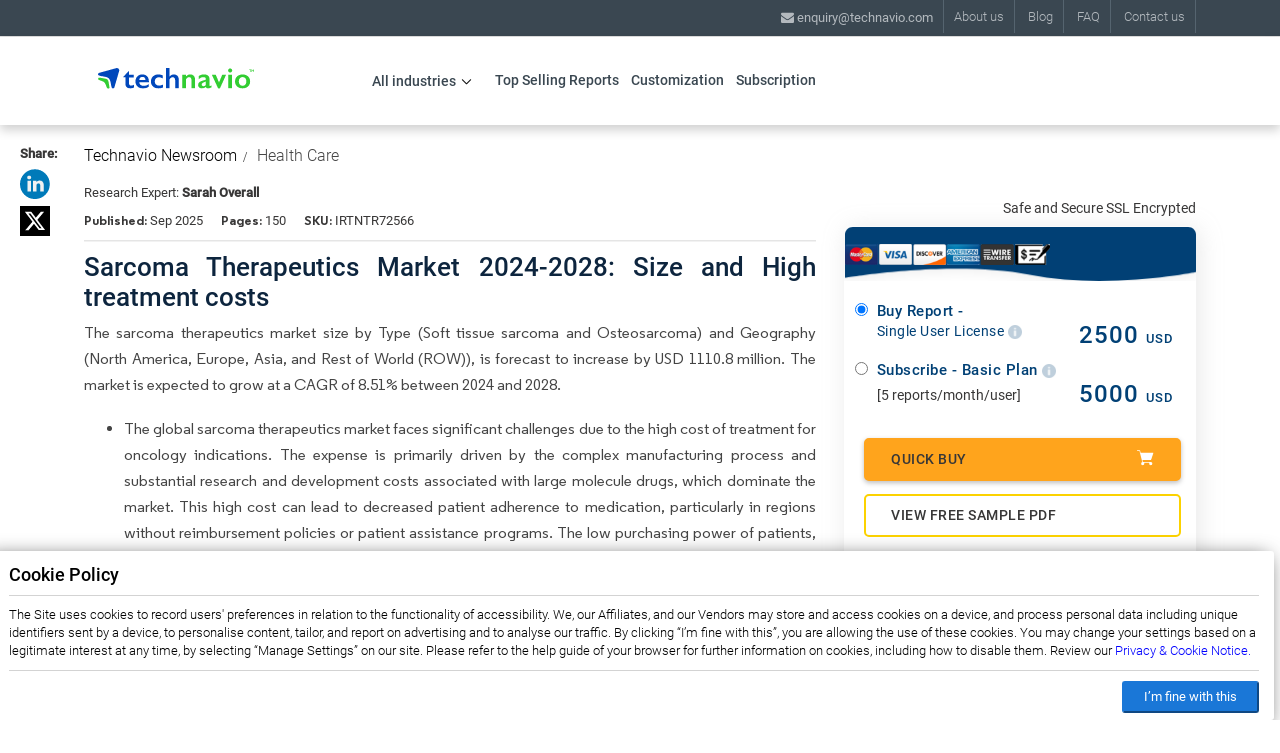

--- FILE ---
content_type: text/html; charset=UTF-8
request_url: https://newsroom.technavio.org/sarcoma-therapeutics-market-industry-analysis
body_size: 21841
content:
<!doctype html>
<html lang="en">
   <head> 
      <!-- Required meta tags -->  
      <meta charset="utf-8">
      <meta name="viewport" content="width=device-width, initial-scale=1, shrink-to-fit=no">
	  	  <title>Sarcoma Therapeutics Market | North America Leads Market Growth</title>
	  	  <!-- begin Convert Experiences code--><script type="text/javascript" src="//cdn-4.convertexperiments.com/js/100412206-100412599.js"></script><!-- end Convert Experiences code -->
	  	  <meta name="robots" content="index, follow" />
	  	  	  <meta name="description" content="Technavio has been monitoring the global Sarcoma Therapeutics Market and it is expected to grow by $ 1110.8 mn, progressing at a CAGR of  8.51% during the forecast period." />
	  	  	  <meta name="keywords" content="Sarcoma Therapeutics Market, Sarcoma Therapeutics Market Size, Sarcoma Therapeutics Market Share, Sarcoma Therapeutics Market Trends, Sarcoma Therapeutics Market Analysis, Sarcoma Therapeutics Market Forecast, Sarcoma Therapeutics Market Growth" />
	  	        		<link rel="amphtml" href="https://newsroom.technavio.org/sarcoma-therapeutics-market-industry-analysis?amp" />
			<meta name="og:description" content="Technavio has been monitoring the global Sarcoma Therapeutics Market and it is expected to grow by $ 1110.8 mn, progressing at a CAGR of  8.51% during the forecast period." />
		<meta name="twitter:description" content="Technavio has been monitoring the global Sarcoma Therapeutics Market and it is expected to grow by $ 1110.8 mn, progressing at a CAGR of  8.51% during the forecast period." />
	

			<meta name="twitter:title" content="Sarcoma Therapeutics Market | North America Leads Market Growth" />
	
			<meta name="og:title" content="Sarcoma Therapeutics Market | North America Leads Market Growth" />
	

      

      <meta name="author" content="Technavio, https://newsroom.technavio.org/" />
        <meta name="classification" content="Market Research" />
        <meta name="distribution" content="Global" />
        <meta name="language" content="EN" />
        <meta name="document-classification" content=" Market Research Services and Report" />
        <meta name="document-type" content="Public" />
        <meta name="Page-Topic" content=" Market Research" />
        <meta name="Audience" content="All, Business, Research" />

        
        <link rel="canonical" href="https://newsroom.technavio.org/sarcoma-therapeutics-market-industry-analysis" />
        <link rel="alternate" href="https://newsroom.technavio.org/sarcoma-therapeutics-market-industry-analysis" hreflang="en" />
        <link rel="alternate" href="https://newsroom.technavio.org/sarcoma-therapeutics-market-industry-analysis" hreflang="x-default" />
        

      <script type="text/javascript" src="https://newsroom.technavio.org/assets/js/jquery/jquery-2.1.1.min.js"></script>
      <!-- Bootstrap CSS -->  
      <link rel="stylesheet" href="https://newsroom.technavio.org/assets/css/bootstrap.min.css">
      <script type="text/javascript" src="https://newsroom.technavio.org/assets/js/mobile.js"></script>
      <script type="text/javascript" src="https://newsroom.technavio.org/assets/js/modernizr.min.js"></script>
        <script src="https://newsroom.technavio.org/assets/js/bootstrap.min.js"></script>
		<script>
			var defaultimg = 'https://newsroom.technavio.org/assets/image/catalog/default.webp';
			function imgError(t, a){
						a = (typeof a === 'undefined') ? 0 : a;
						if( a == 0 ){
										if( t.getAttribute('data-altsrc') ){
														var asrc = t.getAttribute('data-altsrc');
										} else {
														var asrc = t.src;
														asrc = asrc.replace(/^https?:\/\/.*\.cloudfront.net/gi, '');
										}
										t.setAttribute('onerror', 'imgError(this, 1);');
										t.src = asrc;
						} else if( a == 1 ){
										t.removeAttribute('onerror');
										t.src = defaultimg; //default image path
						} else {
										return false;
						}
			}
		</script>

<script type="application/ld+json">
      {
        "@context": "https://schema.org",
        "@type": "Organization",
        "name": "Technavio",
        "url": "https://newsroom.technavio.org/",
        "logo": "https://newsroom.technavio.org/assets/image/header/technavio-logo.svg",
        "sameAs" : [ "https://www.linkedin.com/company/technavio",
            "https://x.com/Technavio"]
      }
    </script>

      <link rel="stylesheet" type="text/css" href="https://newsroom.technavio.org/assets/css/stylesheet.min.css?v4">
      <link rel="stylesheet" type="text/css" href="https://newsroom.technavio.org/assets/css/style_common.css">
      <link rel="stylesheet" type="text/css" href="https://newsroom.technavio.org/assets/css/upcoming_report.css"> 
      <link rel="stylesheet" type="text/css" href="https://newsroom.technavio.org/assets/css/industry_page.css"> 
		<link rel="stylesheet" type="text/css" href="https://newsroom.technavio.org/assets/css/mobile-menu-style.css"> 	  
      <link href="https://newsroom.technavio.org/assets/css/font-awesome.min.css" rel="stylesheet" integrity="sha384-wvfXpqpZZVQGK6TAh5PVlGOfQNHSoD2xbE+QkPxCAFlNEevoEH3Sl0sibVcOQVnN" crossorigin="anonymous">
	  

	  <!-- Preload Font Awesome web font files (if applicable) -->
	  <link rel="preload" href="https://newsroom.technavio.org/assets/fonts/fontawesome-webfont.woff2?v=4.7.0" as="font" type="font/woff2" crossorigin="anonymous">

	  <!-- Google Tag Manager -->
	  
	  <link rel="icon" href="https://newsroom.technavio.org/assets/app/img/favicon/favicon.png">
	<link rel="apple-touch-icon" sizes="180x180" href="https://newsroom.technavio.org/assets/app/img/favicon/apple-touch-icon-180x180.png">
	<!-- Template Basic Images End -->

	<!-- <script>(function(w,d,s,l,i){w[l]=w[l]||[];w[l].push({'gtm.start':
	new Date().getTime(),event:'gtm.js'});var f=d.getElementsByTagName(s)[0],
	j=d.createElement(s),dl=l!='dataLayer'?'&l='+l:'';j.async=true;j.src=
	'https://www.googletagmanager.com/gtm.js?id='+i+dl;f.parentNode.insertBefore(j,f);
	})(window,document,'script','dataLayer','G-CZXM8LQJND');</script> -->
	<!-- End Google Tag Manager -->
    <!-- Google tag (gtag.js) --> 
  <!-- <script async src="https://www.googletagmanager.com/gtag/js?id=G-CZXM8LQJND"></script> <script> window.dataLayer = window.dataLayer || []; function gtag(){dataLayer.push(arguments);} gtag('js', new Date()); gtag('config', 'G-CZXM8LQJND'); </script> -->

  <script>
        // Function to dynamically load the Google Tag Manager Script
        function loadGoogleTagManager(gtagCode) {
            (function(w,d,s,l,i){
                w[l]=w[l]||[];
                w[l].push({'gtm.start': new Date().getTime(), event:'gtm.js'});
                var f=d.getElementsByTagName(s)[0], j=d.createElement(s), dl=l!='dataLayer'?'&l='+l:'';
                j.async=true; j.src='https://www.googletagmanager.com/gtm.js?id='+i+dl;
                f.parentNode.insertBefore(j,f);
            })(window,document,'script','dataLayer', gtagCode);
        }

        // Function to initialize Google Analytics
        function initGoogleAnalytics(gtagCode) {
            window.dataLayer = window.dataLayer || [];
            function gtag() { dataLayer.push(arguments); }
            gtag('js', new Date());
            gtag('config', gtagCode);
        }

        // Event listener for scroll
        window.addEventListener('scroll', function() {
            // Replace 'your_gtag_code' with your actual GTAG_CODE
            var gtagCode = 'G-CZXM8LQJND';

            // Load the Google Tag Manager and Google Analytics
            loadGoogleTagManager(gtagCode);
            initGoogleAnalytics(gtagCode);

            // Remove the event listener after it's executed once
            window.removeEventListener('scroll', arguments.callee);
        });
    </script>


	
   </head> 
   <body class="Cluster"> 
<div class="newsearchbar">
         <div class="container"></div>
      </div>
      <div id="myDiv" style="    background-color: #999;
      position: fixed;
      left: 0px; 
      top: 0px;
      width: 100%;
      height: 100%; 
      text-align: center;
      z-index: 1000;
      opacity: 0.5;display:none;">  
      <!-- <img id="loading-image" data-src="https://newsroom.technavio.org/assets/images/ajax-loader.gif" /> -->
      <amp-img id="loading-image" style="width: 10%; margin-top: 15%;" src="https://newsroom.technavio.org/assets/image/ajax-loader-new.gif" alt="technavio"></amp-img>
      </div>
      <header class="mobile">
         <div class="container">
           
	<style>
	
.phone-font-awesome i{
	font-size: 26px;
	color: #666666;
	    
}
.phone-font-awesome{
float: right;margin-top: 4px;
    margin-right: 20px;
}
.newcart{
    float: right;
}
.newsearch{
    float: right;
    margin-top: 4px;
    margin-right: 20px;
}
.newcart .mobilecartcount{
	top: -1px;
right: 14px;
background-color: transparent;
}
.newsearchbar{
    background-color: #0047BB;
    color: white;
    height: 40px;
	display:none;
	position:fixed;
	top:0;
	width: 100%;
    z-index: 10;
}
.innersearchdiv{
float:left;
width:100%;
height: 40px;
padding: 6px 0;
}
.innersearchdiv input{
    border: 0px;
    padding: 5px 5px;
    width: 100%;
    margin-left: 10px;
    border-radius: 2px;
	    margin: 0;
    float: left;
    height: auto;
	font-weight: 400;
	    letter-spacing: 0.5px;
}
.innersearchdiv span {
	padding: 5px 0;
	float: left;
	height: 21px;
	width: 18%;
	color: #FFFFFF;
	font-family: Roboto;
	font-size: 18px;
	font-weight: 300;
	letter-spacing: 0.32px;
	line-height: 21px;
}
.mobile{
    width: 100%;
	z-index: 9 !important;
}
.autoresult_mobileheader{
	display: none;
    background: rgb(255, 255, 255);
    position: relative;
    top: 0;
    z-index: 10;
    padding: 10px;
    color: #484646;
    line-height: 24px;
	float: left;
}
.innersearchdiv label{
	width: 71%;
	float: left;
	margin: 0 7px;
	    font-weight: 300;
}
.autoresult_mobileheader div{float:left;width:100%;}
.margintopdesktop{
	    margin-top: 53px;
}

/* input:focus ~ .labelemail{
top: -21px;
bottom: 10px;
left: 0px;
font-size: 13px;
line-height: 18px;
opacity: 1;
color: RED;
}
input:not(:placeholder-shown) ~ .labelemail{
top: -21px;
bottom: 10px;
left: 0px;
font-size: 13px;
line-height: 18px;
opacity: 1;
color: #39A307;
}
.labelemail {
position: absolute;
pointer-events: none;
left: 0px;
top: 0px;
transition: 0.2s ease all;
color: #9B9B9B;
font-size: 18px;
font-weight: 400; 
} */
.innersearchdiv img{
	padding: 5px 0;
	float: left;
}
/*Mobile Device*/
@media (max-width: 500px){
.innersearchdiv img{
	width: 6%;
}
.cd-search-trigger, .cd-nav-trigger{
	font-size: 24px;
	width: 22px;
    height: 22px;
}


.mobile .col-xs-5 {
	    padding-right: 0;
}
.phone-font-awesome{
	    margin-top: 0;
    margin-right: 10px;
}
.newsearch {
    margin-top: 0;
    margin-right: 10px;
}
.newcart .mobilecartcount {
    right: 0px;
}

.newcart{
	position: relative;
    top: -5px;
}
.mobile{
	    padding: 12px 0 6px;
		background-color: #F2F2F2;
}
.innersearchdiv label {
    width: 69%;
}
.cd-primary-nav a, .cd-primary-nav ul a {
    height: 35px;
    line-height: 35px;
}
.accountMobile{
	    margin-top: 25px;
		padding: 10px 0px;
		background-color: rgba(255,255,255,0.2);
}
.mobile-menusssss{
visibility:visible;
transform:translateX(0px);
transition:all 0.5s cubic-bezier(0.25, 0.1, 0, 0.97) 0s;
}
.mobile-menusssss-close{
transition:all 0.3s ease;
}
.accountMobile img{
float: left;
    margin-top: 6px;
    margin-right: 10px;
}

.phoneMobile .nphoneheader{float:none;}
.phoneMobile i{font-size: 22px;
    float: left;
    margin-top: 5px;
    margin-right: 10px;}
	#footer_top .vleft{float:left;}
	#footer_top .inputText,#footer_top .contact_details{width:100%;}
	#footer_top .Copy-right { margin-top: 15px;    text-align: center;font-size: 12px;}
	#footer_top button.btn.cus_btn{margin-bottom: 25px;}
	#footer_top .contact_details {margin-bottom: 25px;}
	.mobilepoweded{font-size: 12px;text-align: center;float:left;    margin-top: 5px !important;
    width: 100%;}
	#cd-primary-nav ,.cd-primary-nav, .cd-primary-nav ul{overflow-x: hidden;}
}
	</style>

            
            <div class="col-xs-12 mobilelogo  col-sm-8">
              <a href="https://newsroom.technavio.org/"><img alt="technavio logo" src="https://newsroom.technavio.org/assets/image/header/technavio-logo.svg" height="23px" width="165px"/></a>
            </div>
         </div>
      </header>
      <div id="newajaxheader">
         <header class="desktop">
            <div class="top-header">
               <div class="container">
                  <div class="top-search col-sm-4">
                  </div>
                  <!-- tracking header -->
                  <ul class="nextra-header">
                     <li><a  onclick="trigger_google_tracking('About Us - Cluster','Click','')" class="firstli" href='https://www.technavio.com/content/about-us'>About us</a></li>
                     <li><a  onclick="trigger_google_tracking('Blog - Cluster','Click','')" href='https://blog.technavio.org/'>Blog</a></li>
                     <li><a  onclick="trigger_google_tracking('FAQ - Cluster','Click','')" href='https://www.technavio.com/faqs'>FAQ</a></li>
                     <li><a  onclick="trigger_google_tracking('Contact Us - Cluster','Click','')" href='https://www.technavio.com/content/contact-us'>Contact us</a></li>
                     <li class="languagetrans" style="float:right;"></li>
                  </ul>
                  <div class="col-sm-4 ncontact-header">
                     <a href="mailto:enquiry@technavio.com" onclick="trigger_google_tracking('Email Click- Cluster','Click','')" class="emailheader"><i class="fa fa-envelope"></i> enquiry@technavio.com</a>
                                       </div>
               </div>
            </div>
         
      <div class="top-menu">
   <div class="container">
      <div class="col-sm-2">
        <a href="https://newsroom.technavio.org/"><img alt="technavio logo" class="img-responsive hlogo" src="https://newsroom.technavio.org/assets/image/header/technavio-logo.svg" height="23px" width="165px"/></a>
      </div>
      <div class="col-sm-2 ex-menu">
         <nav id="pav-megamenu" class="pav-megamenu hidden-sm hidden-xs">
            <div class="navbar">
               <div id="mainmenutop" class="megamenu" role="navigation">
                  <div class="navbar-header">
                     <div class="collapse navbar-collapse" id="bs-megamenu">
                        <ul class="nav navbar-nav megamenu">
                           <li class="All-industries parent dropdown ">
                              <a class="dropdown-toggle" onclick="trigger_google_tracking('All Industries - Cluster','Menu Click','')"  href="#"><button class="menu-button" style="pointer-events: none;"><span class="menu-title All-industries">All industries</span><b class="caret All-industries'"></b></button></a>
                              <div class="dropdown-menu level1">
										<div class="dropdown-menu-inner">
											<div class="row">
											<div class="col-sm-12 mega-col" data-colwidth="12" data-type="menu">
												<div class="mega-col-inner">
												<ul class="l2_sub_cat">
																									<li class="">
													<a class="dropdown-toggle" onclick="trigger_google_tracking('Aerospace and Defense - Cluster','Menu Click','')" target="_blank"  href="https://www.technavio.com/industries/aerospace-and-defense"><span class="menu-title Consumer-Discretionary">Aerospace and Defense</span><b class="caret Consumer-Discretionary'"></b></a>
													                    </li>
                  													<li class="parent dropdown-submenu ">
													<a class="dropdown-toggle" onclick="trigger_google_tracking('Communication Services - Cluster','Menu Click','')" target="_blank"  href="https://www.technavio.com/industries/communication-services"><span class="menu-title Consumer-Discretionary">Communication Services</span><b class="caret Consumer-Discretionary'"></b></a>
																										<div class="dropdown-menu level2">
														<div class="dropdown-menu-inner">
														<div class="row">
															<div class="col-sm-12 mega-col" data-colwidth="12" data-type="menu">
															<div class="mega-col-inner">
																<ul class="l2_sub_cat">
																																<li class="parent dropdown-submenu ">
																<a class="dropdown-toggle" target="_blank" onclick="trigger_google_tracking('Media &amp; Entertainment - Cluster','Menu Click','')"  href="https://www.technavio.com/industries/media-entertainment"><span class="menu-title Automobiles-&amp;-Components">Media &amp; Entertainment</span><b class="caret Automobiles-&amp;-Components'"></b></a> 
																																	<div class="dropdown-menu level3">
									<div class="dropdown-menu-inner">
										<div class="row">
											<div class="col-sm-12 mega-col" data-colwidth="12" data-type="menu">
											<div class="mega-col-inner">
												<ul class="l2_sub_cat">  
																										<li class="">
														<a class="dropdown-toggle" onclick="trigger_google_tracking('Consumer Electronics - Cluster','Menu Click','')" target="_blank" href="https://www.technavio.com/industries/consumer-electronics" ><span class="menu-title Automobiles">Consumer Electronics</span><b class="caret Automobiles'" style="display: inline-block;"></b></a>
																											</li>
																									<li class="parent dropdown-submenu ">
														<a class="dropdown-toggle" onclick="trigger_google_tracking('Entertainment - Cluster','Menu Click','')" target="_blank" href="https://www.technavio.com/industries/entertainment" ><span class="menu-title Automobiles">Entertainment</span><b class="caret Automobiles'" style="display: inline-block;"></b></a>
																												<div class="dropdown-menu level4">
														<div class="dropdown-menu-inner">
															<div class="row">
																<div class="col-sm-12 mega-col" data-colwidth="12" data-type="menu">
																	<div class="mega-col-inner">
																	<ul class="l2_sub_cat">
																																		<li class=" ">
																		<a onclick="trigger_google_tracking('Interactive Home Entertainment - Cluster','Menu Click','')" href="https://www.technavio.com/industries/interactive-home-entertainment" target="_blank"><span class="menu-title Automobile-Manufacturers">Interactive Home Entertainment</span>
																		</a> 
																	</li> 
																																		<li class=" ">
																		<a onclick="trigger_google_tracking('Movies &amp; Entertainment - Cluster','Menu Click','')" href="https://www.technavio.com/industries/movies-entertainment" target="_blank"><span class="menu-title Automobile-Manufacturers">Movies &amp; Entertainment</span>
																		</a> 
																	</li> 
																																		</ul>
																	</div>
																</div>
															</div>
														</div>
														</div>
																										</li>
																									<li class="">
														<a class="dropdown-toggle" onclick="trigger_google_tracking('Interactive Media &amp; Services - Cluster','Menu Click','')" target="_blank" href="https://www.technavio.com/industries/interactive-media-services" ><span class="menu-title Automobiles">Interactive Media &amp; Services</span><b class="caret Automobiles'" style="display: inline-block;"></b></a>
																											</li>
																									<li class="parent dropdown-submenu ">
														<a class="dropdown-toggle" onclick="trigger_google_tracking('Media - Cluster','Menu Click','')" target="_blank" href="https://www.technavio.com/industries/media" ><span class="menu-title Automobiles">Media</span><b class="caret Automobiles'" style="display: inline-block;"></b></a>
																												<div class="dropdown-menu level4">
														<div class="dropdown-menu-inner">
															<div class="row">
																<div class="col-sm-12 mega-col" data-colwidth="12" data-type="menu">
																	<div class="mega-col-inner">
																	<ul class="l2_sub_cat">
																																		<li class=" ">
																		<a onclick="trigger_google_tracking('Advertising - Cluster','Menu Click','')" href="https://www.technavio.com/industries/advertising" target="_blank"><span class="menu-title Automobile-Manufacturers">Advertising</span>
																		</a> 
																	</li> 
																																		<li class=" ">
																		<a onclick="trigger_google_tracking('Broadcasting - Cluster','Menu Click','')" href="https://www.technavio.com/industries/broadcasting" target="_blank"><span class="menu-title Automobile-Manufacturers">Broadcasting</span>
																		</a> 
																	</li> 
																																		<li class=" ">
																		<a onclick="trigger_google_tracking('Cable &amp; Satellite - Cluster','Menu Click','')" href="https://www.technavio.com/industries/cable-satellite" target="_blank"><span class="menu-title Automobile-Manufacturers">Cable &amp; Satellite</span>
																		</a> 
																	</li> 
																																		<li class=" ">
																		<a onclick="trigger_google_tracking('Publishing - Cluster','Menu Click','')" href="https://www.technavio.com/industries/publishing" target="_blank"><span class="menu-title Automobile-Manufacturers">Publishing</span>
																		</a> 
																	</li> 
																																		</ul>
																	</div>
																</div>
															</div>
														</div>
														</div>
																										</li>
																								</ul>
											</div>
											</div>
										</div>
									</div> 
									</div>
                                 
                                  </li>
                                																<li class="parent dropdown-submenu ">
																<a class="dropdown-toggle" target="_blank" onclick="trigger_google_tracking('Telecommunication Services - Cluster','Menu Click','')"  href="https://www.technavio.com/industries/telecommunication-services"><span class="menu-title Automobiles-&amp;-Components">Telecommunication Services</span><b class="caret Automobiles-&amp;-Components'"></b></a> 
																																	<div class="dropdown-menu level3">
									<div class="dropdown-menu-inner">
										<div class="row">
											<div class="col-sm-12 mega-col" data-colwidth="12" data-type="menu">
											<div class="mega-col-inner">
												<ul class="l2_sub_cat">  
																										<li class="parent dropdown-submenu ">
														<a class="dropdown-toggle" onclick="trigger_google_tracking('Diversified Telecommunication Services - Cluster','Menu Click','')" target="_blank" href="https://www.technavio.com/industries/diversified-telecommunication-services" ><span class="menu-title Automobiles">Diversified Telecommunication Services</span><b class="caret Automobiles'" style="display: inline-block;"></b></a>
																												<div class="dropdown-menu level4">
														<div class="dropdown-menu-inner">
															<div class="row">
																<div class="col-sm-12 mega-col" data-colwidth="12" data-type="menu">
																	<div class="mega-col-inner">
																	<ul class="l2_sub_cat">
																																		<li class=" ">
																		<a onclick="trigger_google_tracking('Alternative Carriers - Cluster','Menu Click','')" href="https://www.technavio.com/industries/alternative-carriers" target="_blank"><span class="menu-title Automobile-Manufacturers">Alternative Carriers</span>
																		</a> 
																	</li> 
																																		<li class=" ">
																		<a onclick="trigger_google_tracking('Integrated Telecommunication Services - Cluster','Menu Click','')" href="https://www.technavio.com/industries/integrated-telecommunication-services" target="_blank"><span class="menu-title Automobile-Manufacturers">Integrated Telecommunication Services</span>
																		</a> 
																	</li> 
																																		</ul>
																	</div>
																</div>
															</div>
														</div>
														</div>
																										</li>
																								</ul>
											</div>
											</div>
										</div>
									</div> 
									</div>
                                 
                                  </li>
                                 
                                </ul>
                              </div>
                            </div>
                          </div>
                        </div>
                      </div>
                                      </li>
                  													<li class="parent dropdown-submenu ">
													<a class="dropdown-toggle" onclick="trigger_google_tracking('Consumer Discretionary - Cluster','Menu Click','')" target="_blank"  href="https://www.technavio.com/industries/consumer-discretionary"><span class="menu-title Consumer-Discretionary">Consumer Discretionary</span><b class="caret Consumer-Discretionary'"></b></a>
																										<div class="dropdown-menu level2">
														<div class="dropdown-menu-inner">
														<div class="row">
															<div class="col-sm-12 mega-col" data-colwidth="12" data-type="menu">
															<div class="mega-col-inner">
																<ul class="l2_sub_cat">
																																<li class="parent dropdown-submenu ">
																<a class="dropdown-toggle" target="_blank" onclick="trigger_google_tracking('Automobiles &amp; Components - Cluster','Menu Click','')"  href="https://www.technavio.com/industries/automobiles-components"><span class="menu-title Automobiles-&amp;-Components">Automobiles &amp; Components</span><b class="caret Automobiles-&amp;-Components'"></b></a> 
																																	<div class="dropdown-menu level3">
									<div class="dropdown-menu-inner">
										<div class="row">
											<div class="col-sm-12 mega-col" data-colwidth="12" data-type="menu">
											<div class="mega-col-inner">
												<ul class="l2_sub_cat">  
																										<li class="parent dropdown-submenu ">
														<a class="dropdown-toggle" onclick="trigger_google_tracking('Auto Components - Cluster','Menu Click','')" target="_blank" href="https://www.technavio.com/industries/auto-components" ><span class="menu-title Automobiles">Auto Components</span><b class="caret Automobiles'" style="display: inline-block;"></b></a>
																												<div class="dropdown-menu level4">
														<div class="dropdown-menu-inner">
															<div class="row">
																<div class="col-sm-12 mega-col" data-colwidth="12" data-type="menu">
																	<div class="mega-col-inner">
																	<ul class="l2_sub_cat">
																																		<li class=" ">
																		<a onclick="trigger_google_tracking('Auto Parts &amp; Equipment - Cluster','Menu Click','')" href="https://www.technavio.com/industries/auto-parts-equipment" target="_blank"><span class="menu-title Automobile-Manufacturers">Auto Parts &amp; Equipment</span>
																		</a> 
																	</li> 
																																		<li class=" ">
																		<a onclick="trigger_google_tracking('Tires &amp; Rubber - Cluster','Menu Click','')" href="https://www.technavio.com/industries/tires-rubber" target="_blank"><span class="menu-title Automobile-Manufacturers">Tires &amp; Rubber</span>
																		</a> 
																	</li> 
																																		</ul>
																	</div>
																</div>
															</div>
														</div>
														</div>
																										</li>
																									<li class="parent dropdown-submenu ">
														<a class="dropdown-toggle" onclick="trigger_google_tracking('Automobiles - Cluster','Menu Click','')" target="_blank" href="https://www.technavio.com/industries/automobiles" ><span class="menu-title Automobiles">Automobiles</span><b class="caret Automobiles'" style="display: inline-block;"></b></a>
																												<div class="dropdown-menu level4">
														<div class="dropdown-menu-inner">
															<div class="row">
																<div class="col-sm-12 mega-col" data-colwidth="12" data-type="menu">
																	<div class="mega-col-inner">
																	<ul class="l2_sub_cat">
																																		<li class=" ">
																		<a onclick="trigger_google_tracking('Automobile Manufacturers - Cluster','Menu Click','')" href="https://www.technavio.com/industries/automobile-manufacturers" target="_blank"><span class="menu-title Automobile-Manufacturers">Automobile Manufacturers</span>
																		</a> 
																	</li> 
																																		<li class=" ">
																		<a onclick="trigger_google_tracking('Motorcycle Manufacturers - Cluster','Menu Click','')" href="https://www.technavio.com/industries/motorcycle-manufacturers" target="_blank"><span class="menu-title Automobile-Manufacturers">Motorcycle Manufacturers</span>
																		</a> 
																	</li> 
																																		</ul>
																	</div>
																</div>
															</div>
														</div>
														</div>
																										</li>
																								</ul>
											</div>
											</div>
										</div>
									</div> 
									</div>
                                 
                                  </li>
                                																<li class="parent dropdown-submenu ">
																<a class="dropdown-toggle" target="_blank" onclick="trigger_google_tracking('Consumer Durables &amp; Apparel - Cluster','Menu Click','')"  href="https://www.technavio.com/industries/consumer-durables-apparel"><span class="menu-title Automobiles-&amp;-Components">Consumer Durables &amp; Apparel</span><b class="caret Automobiles-&amp;-Components'"></b></a> 
																																	<div class="dropdown-menu level3">
									<div class="dropdown-menu-inner">
										<div class="row">
											<div class="col-sm-12 mega-col" data-colwidth="12" data-type="menu">
											<div class="mega-col-inner">
												<ul class="l2_sub_cat">  
																										<li class="parent dropdown-submenu ">
														<a class="dropdown-toggle" onclick="trigger_google_tracking('Household Durables - Cluster','Menu Click','')" target="_blank" href="https://www.technavio.com/industries/household-durables" ><span class="menu-title Automobiles">Household Durables</span><b class="caret Automobiles'" style="display: inline-block;"></b></a>
																												<div class="dropdown-menu level4">
														<div class="dropdown-menu-inner">
															<div class="row">
																<div class="col-sm-12 mega-col" data-colwidth="12" data-type="menu">
																	<div class="mega-col-inner">
																	<ul class="l2_sub_cat">
																																		<li class=" ">
																		<a onclick="trigger_google_tracking('Consumer Electronics  - Cluster','Menu Click','')" href="https://www.technavio.com/industries/consumer-electronics" target="_blank"><span class="menu-title Automobile-Manufacturers">Consumer Electronics </span>
																		</a> 
																	</li> 
																																		<li class=" ">
																		<a onclick="trigger_google_tracking('Home Furnishings - Cluster','Menu Click','')" href="https://www.technavio.com/industries/home-furnishings" target="_blank"><span class="menu-title Automobile-Manufacturers">Home Furnishings</span>
																		</a> 
																	</li> 
																																		<li class=" ">
																		<a onclick="trigger_google_tracking('Homebuilding - Cluster','Menu Click','')" href="https://www.technavio.com/industries/homebuilding" target="_blank"><span class="menu-title Automobile-Manufacturers">Homebuilding</span>
																		</a> 
																	</li> 
																																		<li class=" ">
																		<a onclick="trigger_google_tracking('Household Appliances - Cluster','Menu Click','')" href="https://www.technavio.com/industries/household-appliances" target="_blank"><span class="menu-title Automobile-Manufacturers">Household Appliances</span>
																		</a> 
																	</li> 
																																		<li class=" ">
																		<a onclick="trigger_google_tracking('Housewares &amp; Specialties - Cluster','Menu Click','')" href="https://www.technavio.com/industries/housewares-specialties" target="_blank"><span class="menu-title Automobile-Manufacturers">Housewares &amp; Specialties</span>
																		</a> 
																	</li> 
																																		</ul>
																	</div>
																</div>
															</div>
														</div>
														</div>
																										</li>
																									<li class="">
														<a class="dropdown-toggle" onclick="trigger_google_tracking('Leisure Products - Cluster','Menu Click','')" target="_blank" href="https://www.technavio.com/industries/leisure-products" ><span class="menu-title Automobiles">Leisure Products</span><b class="caret Automobiles'" style="display: inline-block;"></b></a>
																											</li>
																									<li class="parent dropdown-submenu ">
														<a class="dropdown-toggle" onclick="trigger_google_tracking('Textiles, Apparel &amp; Luxury Goods - Cluster','Menu Click','')" target="_blank" href="https://www.technavio.com/industries/textiles-apparel-luxury-goods" ><span class="menu-title Automobiles">Textiles, Apparel &amp; Luxury Goods</span><b class="caret Automobiles'" style="display: inline-block;"></b></a>
																												<div class="dropdown-menu level4">
														<div class="dropdown-menu-inner">
															<div class="row">
																<div class="col-sm-12 mega-col" data-colwidth="12" data-type="menu">
																	<div class="mega-col-inner">
																	<ul class="l2_sub_cat">
																																		<li class=" ">
																		<a onclick="trigger_google_tracking('Apparel, Accessories &amp; Luxury Goods - Cluster','Menu Click','')" href="https://www.technavio.com/industries/apparel-accessories-luxury-goods" target="_blank"><span class="menu-title Automobile-Manufacturers">Apparel, Accessories &amp; Luxury Goods</span>
																		</a> 
																	</li> 
																																		<li class=" ">
																		<a onclick="trigger_google_tracking('Footwear - Cluster','Menu Click','')" href="https://www.technavio.com/industries/footwear" target="_blank"><span class="menu-title Automobile-Manufacturers">Footwear</span>
																		</a> 
																	</li> 
																																		<li class=" ">
																		<a onclick="trigger_google_tracking('Textiles - Cluster','Menu Click','')" href="https://www.technavio.com/industries/textiles" target="_blank"><span class="menu-title Automobile-Manufacturers">Textiles</span>
																		</a> 
																	</li> 
																																		</ul>
																	</div>
																</div>
															</div>
														</div>
														</div>
																										</li>
																								</ul>
											</div>
											</div>
										</div>
									</div> 
									</div>
                                 
                                  </li>
                                																<li class="parent dropdown-submenu ">
																<a class="dropdown-toggle" target="_blank" onclick="trigger_google_tracking('Consumer Services - Cluster','Menu Click','')"  href="https://www.technavio.com/industries/consumer-services"><span class="menu-title Automobiles-&amp;-Components">Consumer Services</span><b class="caret Automobiles-&amp;-Components'"></b></a> 
																																	<div class="dropdown-menu level3">
									<div class="dropdown-menu-inner">
										<div class="row">
											<div class="col-sm-12 mega-col" data-colwidth="12" data-type="menu">
											<div class="mega-col-inner">
												<ul class="l2_sub_cat">  
																										<li class="parent dropdown-submenu ">
														<a class="dropdown-toggle" onclick="trigger_google_tracking('Diversified Consumer Services - Cluster','Menu Click','')" target="_blank" href="https://www.technavio.com/industries/diversified-consumer-services" ><span class="menu-title Automobiles">Diversified Consumer Services</span><b class="caret Automobiles'" style="display: inline-block;"></b></a>
																												<div class="dropdown-menu level4">
														<div class="dropdown-menu-inner">
															<div class="row">
																<div class="col-sm-12 mega-col" data-colwidth="12" data-type="menu">
																	<div class="mega-col-inner">
																	<ul class="l2_sub_cat">
																																		<li class=" ">
																		<a onclick="trigger_google_tracking('Education Services - Cluster','Menu Click','')" href="https://www.technavio.com/industries/education-services" target="_blank"><span class="menu-title Automobile-Manufacturers">Education Services</span>
																		</a> 
																	</li> 
																																		<li class=" ">
																		<a onclick="trigger_google_tracking('Specialized Consumer Services - Cluster','Menu Click','')" href="https://www.technavio.com/industries/specialized-consumer-services" target="_blank"><span class="menu-title Automobile-Manufacturers">Specialized Consumer Services</span>
																		</a> 
																	</li> 
																																		</ul>
																	</div>
																</div>
															</div>
														</div>
														</div>
																										</li>
																									<li class="parent dropdown-submenu ">
														<a class="dropdown-toggle" onclick="trigger_google_tracking('Hotels, Restaurants &amp; Leisure - Cluster','Menu Click','')" target="_blank" href="https://www.technavio.com/industries/hotels-restaurants-leisure" ><span class="menu-title Automobiles">Hotels, Restaurants &amp; Leisure</span><b class="caret Automobiles'" style="display: inline-block;"></b></a>
																												<div class="dropdown-menu level4">
														<div class="dropdown-menu-inner">
															<div class="row">
																<div class="col-sm-12 mega-col" data-colwidth="12" data-type="menu">
																	<div class="mega-col-inner">
																	<ul class="l2_sub_cat">
																																		<li class=" ">
																		<a onclick="trigger_google_tracking('Casinos &amp; Gaming - Cluster','Menu Click','')" href="https://www.technavio.com/industries/casinos-gaming" target="_blank"><span class="menu-title Automobile-Manufacturers">Casinos &amp; Gaming</span>
																		</a> 
																	</li> 
																																		<li class=" ">
																		<a onclick="trigger_google_tracking('Hotels, Resorts &amp; Cruise Lines - Cluster','Menu Click','')" href="https://www.technavio.com/industries/hotels-resorts-cruise-lines" target="_blank"><span class="menu-title Automobile-Manufacturers">Hotels, Resorts &amp; Cruise Lines</span>
																		</a> 
																	</li> 
																																		<li class=" ">
																		<a onclick="trigger_google_tracking('Leisure Facilities - Cluster','Menu Click','')" href="https://www.technavio.com/industries/leisure-facilities" target="_blank"><span class="menu-title Automobile-Manufacturers">Leisure Facilities</span>
																		</a> 
																	</li> 
																																		<li class=" ">
																		<a onclick="trigger_google_tracking('Restaurants - Cluster','Menu Click','')" href="https://www.technavio.com/industries/restaurants" target="_blank"><span class="menu-title Automobile-Manufacturers">Restaurants</span>
																		</a> 
																	</li> 
																																		</ul>
																	</div>
																</div>
															</div>
														</div>
														</div>
																										</li>
																								</ul>
											</div>
											</div>
										</div>
									</div> 
									</div>
                                 
                                  </li>
                                																<li class="parent dropdown-submenu ">
																<a class="dropdown-toggle" target="_blank" onclick="trigger_google_tracking('Retailing - Cluster','Menu Click','')"  href="https://www.technavio.com/industries/retailing"><span class="menu-title Automobiles-&amp;-Components">Retailing</span><b class="caret Automobiles-&amp;-Components'"></b></a> 
																																	<div class="dropdown-menu level3">
									<div class="dropdown-menu-inner">
										<div class="row">
											<div class="col-sm-12 mega-col" data-colwidth="12" data-type="menu">
											<div class="mega-col-inner">
												<ul class="l2_sub_cat">  
																										<li class="">
														<a class="dropdown-toggle" onclick="trigger_google_tracking('Distributors - Cluster','Menu Click','')" target="_blank" href="https://www.technavio.com/industries/distributors" ><span class="menu-title Automobiles">Distributors</span><b class="caret Automobiles'" style="display: inline-block;"></b></a>
																											</li>
																									<li class="parent dropdown-submenu ">
														<a class="dropdown-toggle" onclick="trigger_google_tracking('Multiline Retail - Cluster','Menu Click','')" target="_blank" href="https://www.technavio.com/industries/multiline-retail" ><span class="menu-title Automobiles">Multiline Retail</span><b class="caret Automobiles'" style="display: inline-block;"></b></a>
																												<div class="dropdown-menu level4">
														<div class="dropdown-menu-inner">
															<div class="row">
																<div class="col-sm-12 mega-col" data-colwidth="12" data-type="menu">
																	<div class="mega-col-inner">
																	<ul class="l2_sub_cat">
																																		<li class=" ">
																		<a onclick="trigger_google_tracking('Department Stores - Cluster','Menu Click','')" href="https://www.technavio.com/industries/department-stores" target="_blank"><span class="menu-title Automobile-Manufacturers">Department Stores</span>
																		</a> 
																	</li> 
																																		</ul>
																	</div>
																</div>
															</div>
														</div>
														</div>
																										</li>
																									<li class="parent dropdown-submenu ">
														<a class="dropdown-toggle" onclick="trigger_google_tracking('Specialty Retail - Cluster','Menu Click','')" target="_blank" href="https://www.technavio.com/industries/specialty-retail" ><span class="menu-title Automobiles">Specialty Retail</span><b class="caret Automobiles'" style="display: inline-block;"></b></a>
																												<div class="dropdown-menu level4">
														<div class="dropdown-menu-inner">
															<div class="row">
																<div class="col-sm-12 mega-col" data-colwidth="12" data-type="menu">
																	<div class="mega-col-inner">
																	<ul class="l2_sub_cat">
																																		<li class=" ">
																		<a onclick="trigger_google_tracking('Automotive Retail - Cluster','Menu Click','')" href="https://www.technavio.com/industries/automotive-retail" target="_blank"><span class="menu-title Automobile-Manufacturers">Automotive Retail</span>
																		</a> 
																	</li> 
																																		<li class=" ">
																		<a onclick="trigger_google_tracking('Computer &amp; Electronics Retail - Cluster','Menu Click','')" href="https://www.technavio.com/industries/computer-electronics-retail" target="_blank"><span class="menu-title Automobile-Manufacturers">Computer &amp; Electronics Retail</span>
																		</a> 
																	</li> 
																																		<li class=" ">
																		<a onclick="trigger_google_tracking('Homefurnishing Retail - Cluster','Menu Click','')" href="https://www.technavio.com/industries/homefurnishing-retail" target="_blank"><span class="menu-title Automobile-Manufacturers">Homefurnishing Retail</span>
																		</a> 
																	</li> 
																																		<li class=" ">
																		<a onclick="trigger_google_tracking('Specialty Stores - Cluster','Menu Click','')" href="https://www.technavio.com/industries/specialty-stores" target="_blank"><span class="menu-title Automobile-Manufacturers">Specialty Stores</span>
																		</a> 
																	</li> 
																																		</ul>
																	</div>
																</div>
															</div>
														</div>
														</div>
																										</li>
																								</ul>
											</div>
											</div>
										</div>
									</div> 
									</div>
                                 
                                  </li>
                                 
                                </ul>
                              </div>
                            </div>
                          </div>
                        </div>
                      </div>
                                      </li>
                  													<li class="parent dropdown-submenu ">
													<a class="dropdown-toggle" onclick="trigger_google_tracking('Consumer Staples - Cluster','Menu Click','')" target="_blank"  href="https://www.technavio.com/industries/consumer-staples"><span class="menu-title Consumer-Discretionary">Consumer Staples</span><b class="caret Consumer-Discretionary'"></b></a>
																										<div class="dropdown-menu level2">
														<div class="dropdown-menu-inner">
														<div class="row">
															<div class="col-sm-12 mega-col" data-colwidth="12" data-type="menu">
															<div class="mega-col-inner">
																<ul class="l2_sub_cat">
																																<li class="parent dropdown-submenu ">
																<a class="dropdown-toggle" target="_blank" onclick="trigger_google_tracking('Food &amp; Staples Retailing - Cluster','Menu Click','')"  href="https://www.technavio.com/industries/food-staples-retailing"><span class="menu-title Automobiles-&amp;-Components">Food &amp; Staples Retailing</span><b class="caret Automobiles-&amp;-Components'"></b></a> 
																																	<div class="dropdown-menu level3">
									<div class="dropdown-menu-inner">
										<div class="row">
											<div class="col-sm-12 mega-col" data-colwidth="12" data-type="menu">
											<div class="mega-col-inner">
												<ul class="l2_sub_cat">  
																										<li class="">
														<a class="dropdown-toggle" onclick="trigger_google_tracking('Food Distributors - Cluster','Menu Click','')" target="_blank" href="https://www.technavio.com/industries/food-distributors" ><span class="menu-title Automobiles">Food Distributors</span><b class="caret Automobiles'" style="display: inline-block;"></b></a>
																											</li>
																								</ul>
											</div>
											</div>
										</div>
									</div> 
									</div>
                                 
                                  </li>
                                																<li class="parent dropdown-submenu ">
																<a class="dropdown-toggle" target="_blank" onclick="trigger_google_tracking('Food, Beverage &amp; Tobacco - Cluster','Menu Click','')"  href="https://www.technavio.com/industries/food-beverage-tobacco"><span class="menu-title Automobiles-&amp;-Components">Food, Beverage &amp; Tobacco</span><b class="caret Automobiles-&amp;-Components'"></b></a> 
																																	<div class="dropdown-menu level3">
									<div class="dropdown-menu-inner">
										<div class="row">
											<div class="col-sm-12 mega-col" data-colwidth="12" data-type="menu">
											<div class="mega-col-inner">
												<ul class="l2_sub_cat">  
																										<li class="parent dropdown-submenu ">
														<a class="dropdown-toggle" onclick="trigger_google_tracking('Beverages - Cluster','Menu Click','')" target="_blank" href="https://www.technavio.com/industries/beverages" ><span class="menu-title Automobiles">Beverages</span><b class="caret Automobiles'" style="display: inline-block;"></b></a>
																												<div class="dropdown-menu level4">
														<div class="dropdown-menu-inner">
															<div class="row">
																<div class="col-sm-12 mega-col" data-colwidth="12" data-type="menu">
																	<div class="mega-col-inner">
																	<ul class="l2_sub_cat">
																																		<li class=" ">
																		<a onclick="trigger_google_tracking('Brewers - Cluster','Menu Click','')" href="https://www.technavio.com/industries/brewers" target="_blank"><span class="menu-title Automobile-Manufacturers">Brewers</span>
																		</a> 
																	</li> 
																																		<li class=" ">
																		<a onclick="trigger_google_tracking('Distillers &amp; Vintners - Cluster','Menu Click','')" href="https://www.technavio.com/industries/distillers-vintners" target="_blank"><span class="menu-title Automobile-Manufacturers">Distillers &amp; Vintners</span>
																		</a> 
																	</li> 
																																		<li class=" ">
																		<a onclick="trigger_google_tracking('Soft Drinks - Cluster','Menu Click','')" href="https://www.technavio.com/industries/soft-drinks" target="_blank"><span class="menu-title Automobile-Manufacturers">Soft Drinks</span>
																		</a> 
																	</li> 
																																		</ul>
																	</div>
																</div>
															</div>
														</div>
														</div>
																										</li>
																									<li class="parent dropdown-submenu ">
														<a class="dropdown-toggle" onclick="trigger_google_tracking('Food Products - Cluster','Menu Click','')" target="_blank" href="https://www.technavio.com/industries/food-products" ><span class="menu-title Automobiles">Food Products</span><b class="caret Automobiles'" style="display: inline-block;"></b></a>
																												<div class="dropdown-menu level4">
														<div class="dropdown-menu-inner">
															<div class="row">
																<div class="col-sm-12 mega-col" data-colwidth="12" data-type="menu">
																	<div class="mega-col-inner">
																	<ul class="l2_sub_cat">
																																		<li class=" ">
																		<a onclick="trigger_google_tracking('Agricultural Products - Cluster','Menu Click','')" href="https://www.technavio.com/industries/agricultural-products" target="_blank"><span class="menu-title Automobile-Manufacturers">Agricultural Products</span>
																		</a> 
																	</li> 
																																		<li class=" ">
																		<a onclick="trigger_google_tracking('Packaged Foods &amp; Meats - Cluster','Menu Click','')" href="https://www.technavio.com/industries/packaged-foods-meats" target="_blank"><span class="menu-title Automobile-Manufacturers">Packaged Foods &amp; Meats</span>
																		</a> 
																	</li> 
																																		</ul>
																	</div>
																</div>
															</div>
														</div>
														</div>
																										</li>
																									<li class="">
														<a class="dropdown-toggle" onclick="trigger_google_tracking('Tobacco - Cluster','Menu Click','')" target="_blank" href="https://www.technavio.com/industries/tobacco" ><span class="menu-title Automobiles">Tobacco</span><b class="caret Automobiles'" style="display: inline-block;"></b></a>
																											</li>
																								</ul>
											</div>
											</div>
										</div>
									</div> 
									</div>
                                 
                                  </li>
                                																<li class="parent dropdown-submenu ">
																<a class="dropdown-toggle" target="_blank" onclick="trigger_google_tracking('Household &amp; Personal Products - Cluster','Menu Click','')"  href="https://www.technavio.com/industries/household-personal-products"><span class="menu-title Automobiles-&amp;-Components">Household &amp; Personal Products</span><b class="caret Automobiles-&amp;-Components'"></b></a> 
																																	<div class="dropdown-menu level3">
									<div class="dropdown-menu-inner">
										<div class="row">
											<div class="col-sm-12 mega-col" data-colwidth="12" data-type="menu">
											<div class="mega-col-inner">
												<ul class="l2_sub_cat">  
																										<li class="">
														<a class="dropdown-toggle" onclick="trigger_google_tracking('Household Products - Cluster','Menu Click','')" target="_blank" href="https://www.technavio.com/industries/household-products" ><span class="menu-title Automobiles">Household Products</span><b class="caret Automobiles'" style="display: inline-block;"></b></a>
																											</li>
																									<li class="">
														<a class="dropdown-toggle" onclick="trigger_google_tracking('Personal Products - Cluster','Menu Click','')" target="_blank" href="https://www.technavio.com/industries/personal-products" ><span class="menu-title Automobiles">Personal Products</span><b class="caret Automobiles'" style="display: inline-block;"></b></a>
																											</li>
																								</ul>
											</div>
											</div>
										</div>
									</div> 
									</div>
                                 
                                  </li>
                                 
                                </ul>
                              </div>
                            </div>
                          </div>
                        </div>
                      </div>
                                      </li>
                  													<li class="parent dropdown-submenu ">
													<a class="dropdown-toggle" onclick="trigger_google_tracking('Energy - Cluster','Menu Click','')" target="_blank"  href="https://www.technavio.com/industries/energy"><span class="menu-title Consumer-Discretionary">Energy</span><b class="caret Consumer-Discretionary'"></b></a>
																										<div class="dropdown-menu level2">
														<div class="dropdown-menu-inner">
														<div class="row">
															<div class="col-sm-12 mega-col" data-colwidth="12" data-type="menu">
															<div class="mega-col-inner">
																<ul class="l2_sub_cat">
																																<li class="parent dropdown-submenu ">
																<a class="dropdown-toggle" target="_blank" onclick="trigger_google_tracking('Energy Equipment &amp; Services - Cluster','Menu Click','')"  href="https://www.technavio.com/industries/energy-equipment-services"><span class="menu-title Automobiles-&amp;-Components">Energy Equipment &amp; Services</span><b class="caret Automobiles-&amp;-Components'"></b></a> 
																																	<div class="dropdown-menu level3">
									<div class="dropdown-menu-inner">
										<div class="row">
											<div class="col-sm-12 mega-col" data-colwidth="12" data-type="menu">
											<div class="mega-col-inner">
												<ul class="l2_sub_cat">  
																										<li class="">
														<a class="dropdown-toggle" onclick="trigger_google_tracking('Oil &amp; Gas Drilling - Cluster','Menu Click','')" target="_blank" href="https://www.technavio.com/industries/oil-gas-drilling" ><span class="menu-title Automobiles">Oil &amp; Gas Drilling</span><b class="caret Automobiles'" style="display: inline-block;"></b></a>
																											</li>
																									<li class="">
														<a class="dropdown-toggle" onclick="trigger_google_tracking('Oil &amp; Gas Equipment &amp; Services - Cluster','Menu Click','')" target="_blank" href="https://www.technavio.com/industries/oil-gas-equipment-services" ><span class="menu-title Automobiles">Oil &amp; Gas Equipment &amp; Services</span><b class="caret Automobiles'" style="display: inline-block;"></b></a>
																											</li>
																								</ul>
											</div>
											</div>
										</div>
									</div> 
									</div>
                                 
                                  </li>
                                																<li class="parent dropdown-submenu ">
																<a class="dropdown-toggle" target="_blank" onclick="trigger_google_tracking('Oil, Gas &amp; Consumable Fuels - Cluster','Menu Click','')"  href="https://www.technavio.com/industries/oil-gas-consumable-fuels"><span class="menu-title Automobiles-&amp;-Components">Oil, Gas &amp; Consumable Fuels</span><b class="caret Automobiles-&amp;-Components'"></b></a> 
																																	<div class="dropdown-menu level3">
									<div class="dropdown-menu-inner">
										<div class="row">
											<div class="col-sm-12 mega-col" data-colwidth="12" data-type="menu">
											<div class="mega-col-inner">
												<ul class="l2_sub_cat">  
																										<li class="">
														<a class="dropdown-toggle" onclick="trigger_google_tracking('Coal &amp; Consumable Fuels - Cluster','Menu Click','')" target="_blank" href="https://www.technavio.com/industries/coal-consumable-fuels" ><span class="menu-title Automobiles">Coal &amp; Consumable Fuels</span><b class="caret Automobiles'" style="display: inline-block;"></b></a>
																											</li>
																									<li class="">
														<a class="dropdown-toggle" onclick="trigger_google_tracking('Integrated Oil &amp; Gas - Cluster','Menu Click','')" target="_blank" href="https://www.technavio.com/industries/integrated-oil-gas" ><span class="menu-title Automobiles">Integrated Oil &amp; Gas</span><b class="caret Automobiles'" style="display: inline-block;"></b></a>
																											</li>
																									<li class="">
														<a class="dropdown-toggle" onclick="trigger_google_tracking('Oil &amp; Gas Exploration &amp; Production - Cluster','Menu Click','')" target="_blank" href="https://www.technavio.com/industries/oil-gas-exploration-production" ><span class="menu-title Automobiles">Oil &amp; Gas Exploration &amp; Production</span><b class="caret Automobiles'" style="display: inline-block;"></b></a>
																											</li>
																									<li class="">
														<a class="dropdown-toggle" onclick="trigger_google_tracking('Oil &amp; Gas Refining &amp; Marketing - Cluster','Menu Click','')" target="_blank" href="https://www.technavio.com/industries/oil-gas-refining-marketing" ><span class="menu-title Automobiles">Oil &amp; Gas Refining &amp; Marketing</span><b class="caret Automobiles'" style="display: inline-block;"></b></a>
																											</li>
																									<li class="">
														<a class="dropdown-toggle" onclick="trigger_google_tracking('Oil &amp; Gas Storage &amp; Transportation - Cluster','Menu Click','')" target="_blank" href="https://www.technavio.com/industries/oil-gas-storage-transportation" ><span class="menu-title Automobiles">Oil &amp; Gas Storage &amp; Transportation</span><b class="caret Automobiles'" style="display: inline-block;"></b></a>
																											</li>
																								</ul>
											</div>
											</div>
										</div>
									</div> 
									</div>
                                 
                                  </li>
                                 
                                </ul>
                              </div>
                            </div>
                          </div>
                        </div>
                      </div>
                                      </li>
                  													<li class="parent dropdown-submenu ">
													<a class="dropdown-toggle" onclick="trigger_google_tracking('Financials - Cluster','Menu Click','')" target="_blank"  href="https://www.technavio.com/industries/financials"><span class="menu-title Consumer-Discretionary">Financials</span><b class="caret Consumer-Discretionary'"></b></a>
																										<div class="dropdown-menu level2">
														<div class="dropdown-menu-inner">
														<div class="row">
															<div class="col-sm-12 mega-col" data-colwidth="12" data-type="menu">
															<div class="mega-col-inner">
																<ul class="l2_sub_cat">
																																<li class="parent dropdown-submenu ">
																<a class="dropdown-toggle" target="_blank" onclick="trigger_google_tracking('Diversified Financials - Cluster','Menu Click','')"  href="https://www.technavio.com/industries/diversified-financials"><span class="menu-title Automobiles-&amp;-Components">Diversified Financials</span><b class="caret Automobiles-&amp;-Components'"></b></a> 
																																	<div class="dropdown-menu level3">
									<div class="dropdown-menu-inner">
										<div class="row">
											<div class="col-sm-12 mega-col" data-colwidth="12" data-type="menu">
											<div class="mega-col-inner">
												<ul class="l2_sub_cat">  
																										<li class="">
														<a class="dropdown-toggle" onclick="trigger_google_tracking('Consumer Finance - Cluster','Menu Click','')" target="_blank" href="https://www.technavio.com/industries/consumer-finance" ><span class="menu-title Automobiles">Consumer Finance</span><b class="caret Automobiles'" style="display: inline-block;"></b></a>
																											</li>
																									<li class="parent dropdown-submenu ">
														<a class="dropdown-toggle" onclick="trigger_google_tracking('Diversified Financial Services - Cluster','Menu Click','')" target="_blank" href="https://www.technavio.com/industries/diversified-financial-services" ><span class="menu-title Automobiles">Diversified Financial Services</span><b class="caret Automobiles'" style="display: inline-block;"></b></a>
																												<div class="dropdown-menu level4">
														<div class="dropdown-menu-inner">
															<div class="row">
																<div class="col-sm-12 mega-col" data-colwidth="12" data-type="menu">
																	<div class="mega-col-inner">
																	<ul class="l2_sub_cat">
																																		<li class=" ">
																		<a onclick="trigger_google_tracking('Other Diversified Financial Services  - Cluster','Menu Click','')" href="https://www.technavio.com/industries/other-diversified-financial-services" target="_blank"><span class="menu-title Automobile-Manufacturers">Other Diversified Financial Services </span>
																		</a> 
																	</li> 
																																		<li class=" ">
																		<a onclick="trigger_google_tracking('Specialized Finance - Cluster','Menu Click','')" href="https://www.technavio.com/industries/specialized-finance" target="_blank"><span class="menu-title Automobile-Manufacturers">Specialized Finance</span>
																		</a> 
																	</li> 
																																		</ul>
																	</div>
																</div>
															</div>
														</div>
														</div>
																										</li>
																								</ul>
											</div>
											</div>
										</div>
									</div> 
									</div>
                                 
                                  </li>
                                 
                                </ul>
                              </div>
                            </div>
                          </div>
                        </div>
                      </div>
                                      </li>
                  													<li class="parent dropdown-submenu ">
													<a class="dropdown-toggle" onclick="trigger_google_tracking('Health Care - Cluster','Menu Click','')" target="_blank"  href="https://www.technavio.com/industries/health-care"><span class="menu-title Consumer-Discretionary">Health Care</span><b class="caret Consumer-Discretionary'"></b></a>
																										<div class="dropdown-menu level2">
														<div class="dropdown-menu-inner">
														<div class="row">
															<div class="col-sm-12 mega-col" data-colwidth="12" data-type="menu">
															<div class="mega-col-inner">
																<ul class="l2_sub_cat">
																																<li class="parent dropdown-submenu ">
																<a class="dropdown-toggle" target="_blank" onclick="trigger_google_tracking('Health Care Equipment &amp; Services - Cluster','Menu Click','')"  href="https://www.technavio.com/industries/health-care-equipment-services"><span class="menu-title Automobiles-&amp;-Components">Health Care Equipment &amp; Services</span><b class="caret Automobiles-&amp;-Components'"></b></a> 
																																	<div class="dropdown-menu level3">
									<div class="dropdown-menu-inner">
										<div class="row">
											<div class="col-sm-12 mega-col" data-colwidth="12" data-type="menu">
											<div class="mega-col-inner">
												<ul class="l2_sub_cat">  
																										<li class="parent dropdown-submenu ">
														<a class="dropdown-toggle" onclick="trigger_google_tracking('Health Care Equipment &amp; Supplies - Cluster','Menu Click','')" target="_blank" href="https://www.technavio.com/industries/health-care-equipment-supplies" ><span class="menu-title Automobiles">Health Care Equipment &amp; Supplies</span><b class="caret Automobiles'" style="display: inline-block;"></b></a>
																												<div class="dropdown-menu level4">
														<div class="dropdown-menu-inner">
															<div class="row">
																<div class="col-sm-12 mega-col" data-colwidth="12" data-type="menu">
																	<div class="mega-col-inner">
																	<ul class="l2_sub_cat">
																																		<li class=" ">
																		<a onclick="trigger_google_tracking('Health Care Equipment - Cluster','Menu Click','')" href="https://www.technavio.com/industries/health-care-equipment" target="_blank"><span class="menu-title Automobile-Manufacturers">Health Care Equipment</span>
																		</a> 
																	</li> 
																																		<li class=" ">
																		<a onclick="trigger_google_tracking('Health Care Supplies - Cluster','Menu Click','')" href="https://www.technavio.com/industries/health-care-supplies" target="_blank"><span class="menu-title Automobile-Manufacturers">Health Care Supplies</span>
																		</a> 
																	</li> 
																																		</ul>
																	</div>
																</div>
															</div>
														</div>
														</div>
																										</li>
																									<li class="parent dropdown-submenu ">
														<a class="dropdown-toggle" onclick="trigger_google_tracking('Health Care Providers &amp; Services - Cluster','Menu Click','')" target="_blank" href="https://www.technavio.com/industries/health-care-providers-services" ><span class="menu-title Automobiles">Health Care Providers &amp; Services</span><b class="caret Automobiles'" style="display: inline-block;"></b></a>
																												<div class="dropdown-menu level4">
														<div class="dropdown-menu-inner">
															<div class="row">
																<div class="col-sm-12 mega-col" data-colwidth="12" data-type="menu">
																	<div class="mega-col-inner">
																	<ul class="l2_sub_cat">
																																		<li class=" ">
																		<a onclick="trigger_google_tracking('Health Care Facilities - Cluster','Menu Click','')" href="https://www.technavio.com/industries/health-care-facilities" target="_blank"><span class="menu-title Automobile-Manufacturers">Health Care Facilities</span>
																		</a> 
																	</li> 
																																		<li class=" ">
																		<a onclick="trigger_google_tracking('Health Care Services - Cluster','Menu Click','')" href="https://www.technavio.com/industries/health-care-services" target="_blank"><span class="menu-title Automobile-Manufacturers">Health Care Services</span>
																		</a> 
																	</li> 
																																		<li class=" ">
																		<a onclick="trigger_google_tracking('Managed Health Care - Cluster','Menu Click','')" href="https://www.technavio.com/industries/managed-health-care" target="_blank"><span class="menu-title Automobile-Manufacturers">Managed Health Care</span>
																		</a> 
																	</li> 
																																		</ul>
																	</div>
																</div>
															</div>
														</div>
														</div>
																										</li>
																									<li class="">
														<a class="dropdown-toggle" onclick="trigger_google_tracking('Health Care Technology - Cluster','Menu Click','')" target="_blank" href="https://www.technavio.com/industries/health-care-technology" ><span class="menu-title Automobiles">Health Care Technology</span><b class="caret Automobiles'" style="display: inline-block;"></b></a>
																											</li>
																								</ul>
											</div>
											</div>
										</div>
									</div> 
									</div>
                                 
                                  </li>
                                																<li class="parent dropdown-submenu ">
																<a class="dropdown-toggle" target="_blank" onclick="trigger_google_tracking('Pharmaceuticals, Biotechnology &amp; Life Sciences - Cluster','Menu Click','')"  href="https://www.technavio.com/industries/pharmaceuticals-biotechnology-life-sciences"><span class="menu-title Automobiles-&amp;-Components">Pharmaceuticals, Biotechnology &amp; Life Sciences</span><b class="caret Automobiles-&amp;-Components'"></b></a> 
																																	<div class="dropdown-menu level3">
									<div class="dropdown-menu-inner">
										<div class="row">
											<div class="col-sm-12 mega-col" data-colwidth="12" data-type="menu">
											<div class="mega-col-inner">
												<ul class="l2_sub_cat">  
																										<li class="">
														<a class="dropdown-toggle" onclick="trigger_google_tracking('Biotechnology - Cluster','Menu Click','')" target="_blank" href="https://www.technavio.com/industries/biotechnology" ><span class="menu-title Automobiles">Biotechnology</span><b class="caret Automobiles'" style="display: inline-block;"></b></a>
																											</li>
																									<li class="">
														<a class="dropdown-toggle" onclick="trigger_google_tracking('Life Sciences Tools &amp; Services - Cluster','Menu Click','')" target="_blank" href="https://www.technavio.com/industries/life-sciences-tools-services" ><span class="menu-title Automobiles">Life Sciences Tools &amp; Services</span><b class="caret Automobiles'" style="display: inline-block;"></b></a>
																											</li>
																									<li class="">
														<a class="dropdown-toggle" onclick="trigger_google_tracking('Pharmaceuticals - Cluster','Menu Click','')" target="_blank" href="https://www.technavio.com/industries/pharmaceuticals" ><span class="menu-title Automobiles">Pharmaceuticals</span><b class="caret Automobiles'" style="display: inline-block;"></b></a>
																											</li>
																								</ul>
											</div>
											</div>
										</div>
									</div> 
									</div>
                                 
                                  </li>
                                 
                                </ul>
                              </div>
                            </div>
                          </div>
                        </div>
                      </div>
                                      </li>
                  													<li class="parent dropdown-submenu ">
													<a class="dropdown-toggle" onclick="trigger_google_tracking('Industrials - Cluster','Menu Click','')" target="_blank"  href="https://www.technavio.com/industries/industrials"><span class="menu-title Consumer-Discretionary">Industrials</span><b class="caret Consumer-Discretionary'"></b></a>
																										<div class="dropdown-menu level2">
														<div class="dropdown-menu-inner">
														<div class="row">
															<div class="col-sm-12 mega-col" data-colwidth="12" data-type="menu">
															<div class="mega-col-inner">
																<ul class="l2_sub_cat">
																																<li class="parent dropdown-submenu ">
																<a class="dropdown-toggle" target="_blank" onclick="trigger_google_tracking('Capital Goods - Cluster','Menu Click','')"  href="https://www.technavio.com/industries/capital-goods"><span class="menu-title Automobiles-&amp;-Components">Capital Goods</span><b class="caret Automobiles-&amp;-Components'"></b></a> 
																																	<div class="dropdown-menu level3">
									<div class="dropdown-menu-inner">
										<div class="row">
											<div class="col-sm-12 mega-col" data-colwidth="12" data-type="menu">
											<div class="mega-col-inner">
												<ul class="l2_sub_cat">  
																										<li class="">
														<a class="dropdown-toggle" onclick="trigger_google_tracking('Aerospace &amp; Defense - Cluster','Menu Click','')" target="_blank" href="https://www.technavio.com/industries/aerospace-defense" ><span class="menu-title Automobiles">Aerospace &amp; Defense</span><b class="caret Automobiles'" style="display: inline-block;"></b></a>
																											</li>
																									<li class="">
														<a class="dropdown-toggle" onclick="trigger_google_tracking('Building Products - Cluster','Menu Click','')" target="_blank" href="https://www.technavio.com/industries/building-products" ><span class="menu-title Automobiles">Building Products</span><b class="caret Automobiles'" style="display: inline-block;"></b></a>
																											</li>
																									<li class="">
														<a class="dropdown-toggle" onclick="trigger_google_tracking('Construction &amp; Engineering - Cluster','Menu Click','')" target="_blank" href="https://www.technavio.com/industries/construction-engineering" ><span class="menu-title Automobiles">Construction &amp; Engineering</span><b class="caret Automobiles'" style="display: inline-block;"></b></a>
																											</li>
																									<li class="parent dropdown-submenu ">
														<a class="dropdown-toggle" onclick="trigger_google_tracking('Electrical Equipment - Cluster','Menu Click','')" target="_blank" href="https://www.technavio.com/industries/electrical-equipment" ><span class="menu-title Automobiles">Electrical Equipment</span><b class="caret Automobiles'" style="display: inline-block;"></b></a>
																												<div class="dropdown-menu level4">
														<div class="dropdown-menu-inner">
															<div class="row">
																<div class="col-sm-12 mega-col" data-colwidth="12" data-type="menu">
																	<div class="mega-col-inner">
																	<ul class="l2_sub_cat">
																																		<li class=" ">
																		<a onclick="trigger_google_tracking('Electrical Components &amp; Equipment - Cluster','Menu Click','')" href="https://www.technavio.com/industries/electrical-components-equipment" target="_blank"><span class="menu-title Automobile-Manufacturers">Electrical Components &amp; Equipment</span>
																		</a> 
																	</li> 
																																		<li class=" ">
																		<a onclick="trigger_google_tracking('Heavy Electrical Equipment - Cluster','Menu Click','')" href="https://www.technavio.com/industries/heavy-electrical-equipment" target="_blank"><span class="menu-title Automobile-Manufacturers">Heavy Electrical Equipment</span>
																		</a> 
																	</li> 
																																		</ul>
																	</div>
																</div>
															</div>
														</div>
														</div>
																										</li>
																									<li class="parent dropdown-submenu ">
														<a class="dropdown-toggle" onclick="trigger_google_tracking('Machinery - Cluster','Menu Click','')" target="_blank" href="https://www.technavio.com/industries/machinery" ><span class="menu-title Automobiles">Machinery</span><b class="caret Automobiles'" style="display: inline-block;"></b></a>
																												<div class="dropdown-menu level4">
														<div class="dropdown-menu-inner">
															<div class="row">
																<div class="col-sm-12 mega-col" data-colwidth="12" data-type="menu">
																	<div class="mega-col-inner">
																	<ul class="l2_sub_cat">
																																		<li class=" ">
																		<a onclick="trigger_google_tracking('Agricultural &amp; Farm Machinery - Cluster','Menu Click','')" href="https://www.technavio.com/industries/agricultural-farm-machinery" target="_blank"><span class="menu-title Automobile-Manufacturers">Agricultural &amp; Farm Machinery</span>
																		</a> 
																	</li> 
																																		<li class=" ">
																		<a onclick="trigger_google_tracking('Construction Machinery &amp; Heavy Trucks - Cluster','Menu Click','')" href="https://www.technavio.com/industries/construction-machinery-heavy-trucks" target="_blank"><span class="menu-title Automobile-Manufacturers">Construction Machinery &amp; Heavy Trucks</span>
																		</a> 
																	</li> 
																																		<li class=" ">
																		<a onclick="trigger_google_tracking('Industrial Machinery - Cluster','Menu Click','')" href="https://www.technavio.com/industries/industrial-machinery" target="_blank"><span class="menu-title Automobile-Manufacturers">Industrial Machinery</span>
																		</a> 
																	</li> 
																																		</ul>
																	</div>
																</div>
															</div>
														</div>
														</div>
																										</li>
																								</ul>
											</div>
											</div>
										</div>
									</div> 
									</div>
                                 
                                  </li>
                                																<li class="parent dropdown-submenu ">
																<a class="dropdown-toggle" target="_blank" onclick="trigger_google_tracking('Commercial &amp; Professional Services - Cluster','Menu Click','')"  href="https://www.technavio.com/industries/commercial-professional-services"><span class="menu-title Automobiles-&amp;-Components">Commercial &amp; Professional Services</span><b class="caret Automobiles-&amp;-Components'"></b></a> 
																																	<div class="dropdown-menu level3">
									<div class="dropdown-menu-inner">
										<div class="row">
											<div class="col-sm-12 mega-col" data-colwidth="12" data-type="menu">
											<div class="mega-col-inner">
												<ul class="l2_sub_cat">  
																										<li class="parent dropdown-submenu ">
														<a class="dropdown-toggle" onclick="trigger_google_tracking('Commercial Services &amp; Supplies - Cluster','Menu Click','')" target="_blank" href="https://www.technavio.com/industries/commercial-services-supplies" ><span class="menu-title Automobiles">Commercial Services &amp; Supplies</span><b class="caret Automobiles'" style="display: inline-block;"></b></a>
																												<div class="dropdown-menu level4">
														<div class="dropdown-menu-inner">
															<div class="row">
																<div class="col-sm-12 mega-col" data-colwidth="12" data-type="menu">
																	<div class="mega-col-inner">
																	<ul class="l2_sub_cat">
																																		<li class=" ">
																		<a onclick="trigger_google_tracking('Commercial Printing - Cluster','Menu Click','')" href="https://www.technavio.com/industries/commercial-printing" target="_blank"><span class="menu-title Automobile-Manufacturers">Commercial Printing</span>
																		</a> 
																	</li> 
																																		<li class=" ">
																		<a onclick="trigger_google_tracking('Diversified Support Services - Cluster','Menu Click','')" href="https://www.technavio.com/industries/diversified-support-services" target="_blank"><span class="menu-title Automobile-Manufacturers">Diversified Support Services</span>
																		</a> 
																	</li> 
																																		<li class=" ">
																		<a onclick="trigger_google_tracking('Environmental &amp; Facilities Services - Cluster','Menu Click','')" href="https://www.technavio.com/industries/environmental-facilities-services" target="_blank"><span class="menu-title Automobile-Manufacturers">Environmental &amp; Facilities Services</span>
																		</a> 
																	</li> 
																																		<li class=" ">
																		<a onclick="trigger_google_tracking('Office Services &amp; Supplies - Cluster','Menu Click','')" href="https://www.technavio.com/industries/office-services-supplies" target="_blank"><span class="menu-title Automobile-Manufacturers">Office Services &amp; Supplies</span>
																		</a> 
																	</li> 
																																		<li class=" ">
																		<a onclick="trigger_google_tracking('Security &amp; Alarm Services - Cluster','Menu Click','')" href="https://www.technavio.com/industries/security-alarm-services" target="_blank"><span class="menu-title Automobile-Manufacturers">Security &amp; Alarm Services</span>
																		</a> 
																	</li> 
																																		</ul>
																	</div>
																</div>
															</div>
														</div>
														</div>
																										</li>
																									<li class="parent dropdown-submenu ">
														<a class="dropdown-toggle" onclick="trigger_google_tracking('Professional Services - Cluster','Menu Click','')" target="_blank" href="https://www.technavio.com/industries/professional-services" ><span class="menu-title Automobiles">Professional Services</span><b class="caret Automobiles'" style="display: inline-block;"></b></a>
																												<div class="dropdown-menu level4">
														<div class="dropdown-menu-inner">
															<div class="row">
																<div class="col-sm-12 mega-col" data-colwidth="12" data-type="menu">
																	<div class="mega-col-inner">
																	<ul class="l2_sub_cat">
																																		<li class=" ">
																		<a onclick="trigger_google_tracking('Research &amp; Consulting Services - Cluster','Menu Click','')" href="https://www.technavio.com/industries/research-consulting-services" target="_blank"><span class="menu-title Automobile-Manufacturers">Research &amp; Consulting Services</span>
																		</a> 
																	</li> 
																																		</ul>
																	</div>
																</div>
															</div>
														</div>
														</div>
																										</li>
																								</ul>
											</div>
											</div>
										</div>
									</div> 
									</div>
                                 
                                  </li>
                                																<li class="parent dropdown-submenu ">
																<a class="dropdown-toggle" target="_blank" onclick="trigger_google_tracking('Transportation - Cluster','Menu Click','')"  href="https://www.technavio.com/industries/transportation"><span class="menu-title Automobiles-&amp;-Components">Transportation</span><b class="caret Automobiles-&amp;-Components'"></b></a> 
																																	<div class="dropdown-menu level3">
									<div class="dropdown-menu-inner">
										<div class="row">
											<div class="col-sm-12 mega-col" data-colwidth="12" data-type="menu">
											<div class="mega-col-inner">
												<ul class="l2_sub_cat">  
																										<li class="">
														<a class="dropdown-toggle" onclick="trigger_google_tracking('Air Freight &amp; Logistics - Cluster','Menu Click','')" target="_blank" href="https://www.technavio.com/industries/air-freight-logistics" ><span class="menu-title Automobiles">Air Freight &amp; Logistics</span><b class="caret Automobiles'" style="display: inline-block;"></b></a>
																											</li>
																									<li class="">
														<a class="dropdown-toggle" onclick="trigger_google_tracking('Marine - Cluster','Menu Click','')" target="_blank" href="https://www.technavio.com/industries/marine" ><span class="menu-title Automobiles">Marine</span><b class="caret Automobiles'" style="display: inline-block;"></b></a>
																											</li>
																									<li class="parent dropdown-submenu ">
														<a class="dropdown-toggle" onclick="trigger_google_tracking('Road &amp; Rail - Cluster','Menu Click','')" target="_blank" href="https://www.technavio.com/industries/road-rail" ><span class="menu-title Automobiles">Road &amp; Rail</span><b class="caret Automobiles'" style="display: inline-block;"></b></a>
																												<div class="dropdown-menu level4">
														<div class="dropdown-menu-inner">
															<div class="row">
																<div class="col-sm-12 mega-col" data-colwidth="12" data-type="menu">
																	<div class="mega-col-inner">
																	<ul class="l2_sub_cat">
																																		<li class=" ">
																		<a onclick="trigger_google_tracking('Railroads - Cluster','Menu Click','')" href="https://www.technavio.com/industries/railroads" target="_blank"><span class="menu-title Automobile-Manufacturers">Railroads</span>
																		</a> 
																	</li> 
																																		</ul>
																	</div>
																</div>
															</div>
														</div>
														</div>
																										</li>
																									<li class="parent dropdown-submenu ">
														<a class="dropdown-toggle" onclick="trigger_google_tracking('Transportation Infrastructure - Cluster','Menu Click','')" target="_blank" href="https://www.technavio.com/industries/transportation-infrastructure" ><span class="menu-title Automobiles">Transportation Infrastructure</span><b class="caret Automobiles'" style="display: inline-block;"></b></a>
																												<div class="dropdown-menu level4">
														<div class="dropdown-menu-inner">
															<div class="row">
																<div class="col-sm-12 mega-col" data-colwidth="12" data-type="menu">
																	<div class="mega-col-inner">
																	<ul class="l2_sub_cat">
																																		<li class=" ">
																		<a onclick="trigger_google_tracking('Airport Services - Cluster','Menu Click','')" href="https://www.technavio.com/industries/airport-services" target="_blank"><span class="menu-title Automobile-Manufacturers">Airport Services</span>
																		</a> 
																	</li> 
																																		<li class=" ">
																		<a onclick="trigger_google_tracking('Marine Ports &amp; Services - Cluster','Menu Click','')" href="https://www.technavio.com/industries/marine-ports-services" target="_blank"><span class="menu-title Automobile-Manufacturers">Marine Ports &amp; Services</span>
																		</a> 
																	</li> 
																																		</ul>
																	</div>
																</div>
															</div>
														</div>
														</div>
																										</li>
																								</ul>
											</div>
											</div>
										</div>
									</div> 
									</div>
                                 
                                  </li>
                                 
                                </ul>
                              </div>
                            </div>
                          </div>
                        </div>
                      </div>
                                      </li>
                  													<li class="parent dropdown-submenu ">
													<a class="dropdown-toggle" onclick="trigger_google_tracking('Information Technology - Cluster','Menu Click','')" target="_blank"  href="https://www.technavio.com/industries/information-technology"><span class="menu-title Consumer-Discretionary">Information Technology</span><b class="caret Consumer-Discretionary'"></b></a>
																										<div class="dropdown-menu level2">
														<div class="dropdown-menu-inner">
														<div class="row">
															<div class="col-sm-12 mega-col" data-colwidth="12" data-type="menu">
															<div class="mega-col-inner">
																<ul class="l2_sub_cat">
																																<li class="parent dropdown-submenu ">
																<a class="dropdown-toggle" target="_blank" onclick="trigger_google_tracking('Semiconductors &amp; Semiconductor Equipment - Cluster','Menu Click','')"  href="https://www.technavio.com/industries/semiconductors-semiconductor-equipment"><span class="menu-title Automobiles-&amp;-Components">Semiconductors &amp; Semiconductor Equipment</span><b class="caret Automobiles-&amp;-Components'"></b></a> 
																																	<div class="dropdown-menu level3">
									<div class="dropdown-menu-inner">
										<div class="row">
											<div class="col-sm-12 mega-col" data-colwidth="12" data-type="menu">
											<div class="mega-col-inner">
												<ul class="l2_sub_cat">  
																										<li class="">
														<a class="dropdown-toggle" onclick="trigger_google_tracking('Semiconductors - Cluster','Menu Click','')" target="_blank" href="https://www.technavio.com/industries/semiconductors" ><span class="menu-title Automobiles">Semiconductors</span><b class="caret Automobiles'" style="display: inline-block;"></b></a>
																											</li>
																								</ul>
											</div>
											</div>
										</div>
									</div> 
									</div>
                                 
                                  </li>
                                																<li class="parent dropdown-submenu ">
																<a class="dropdown-toggle" target="_blank" onclick="trigger_google_tracking('Software &amp; Services - Cluster','Menu Click','')"  href="https://www.technavio.com/industries/software-services"><span class="menu-title Automobiles-&amp;-Components">Software &amp; Services</span><b class="caret Automobiles-&amp;-Components'"></b></a> 
																																	<div class="dropdown-menu level3">
									<div class="dropdown-menu-inner">
										<div class="row">
											<div class="col-sm-12 mega-col" data-colwidth="12" data-type="menu">
											<div class="mega-col-inner">
												<ul class="l2_sub_cat">  
																										<li class="parent dropdown-submenu ">
														<a class="dropdown-toggle" onclick="trigger_google_tracking('IT Services - Cluster','Menu Click','')" target="_blank" href="https://www.technavio.com/industries/it-services" ><span class="menu-title Automobiles">IT Services</span><b class="caret Automobiles'" style="display: inline-block;"></b></a>
																												<div class="dropdown-menu level4">
														<div class="dropdown-menu-inner">
															<div class="row">
																<div class="col-sm-12 mega-col" data-colwidth="12" data-type="menu">
																	<div class="mega-col-inner">
																	<ul class="l2_sub_cat">
																																		<li class=" ">
																		<a onclick="trigger_google_tracking('Data Processing &amp; Outsourced Services - Cluster','Menu Click','')" href="https://www.technavio.com/industries/data-processing-outsourced-services" target="_blank"><span class="menu-title Automobile-Manufacturers">Data Processing &amp; Outsourced Services</span>
																		</a> 
																	</li> 
																																		<li class=" ">
																		<a onclick="trigger_google_tracking('Internet Services &amp; Infrastructure - Cluster','Menu Click','')" href="https://www.technavio.com/industries/internet-services-infrastructure" target="_blank"><span class="menu-title Automobile-Manufacturers">Internet Services &amp; Infrastructure</span>
																		</a> 
																	</li> 
																																		<li class=" ">
																		<a onclick="trigger_google_tracking('IT Consulting &amp; Other Services - Cluster','Menu Click','')" href="https://www.technavio.com/industries/it-consulting-other-services" target="_blank"><span class="menu-title Automobile-Manufacturers">IT Consulting &amp; Other Services</span>
																		</a> 
																	</li> 
																																		</ul>
																	</div>
																</div>
															</div>
														</div>
														</div>
																										</li>
																									<li class="parent dropdown-submenu ">
														<a class="dropdown-toggle" onclick="trigger_google_tracking('Software - Cluster','Menu Click','')" target="_blank" href="https://www.technavio.com/industries/software" ><span class="menu-title Automobiles">Software</span><b class="caret Automobiles'" style="display: inline-block;"></b></a>
																												<div class="dropdown-menu level4">
														<div class="dropdown-menu-inner">
															<div class="row">
																<div class="col-sm-12 mega-col" data-colwidth="12" data-type="menu">
																	<div class="mega-col-inner">
																	<ul class="l2_sub_cat">
																																		<li class=" ">
																		<a onclick="trigger_google_tracking('Application Software - Cluster','Menu Click','')" href="https://www.technavio.com/industries/application-software" target="_blank"><span class="menu-title Automobile-Manufacturers">Application Software</span>
																		</a> 
																	</li> 
																																		<li class=" ">
																		<a onclick="trigger_google_tracking('Systems Software - Cluster','Menu Click','')" href="https://www.technavio.com/industries/systems-software" target="_blank"><span class="menu-title Automobile-Manufacturers">Systems Software</span>
																		</a> 
																	</li> 
																																		</ul>
																	</div>
																</div>
															</div>
														</div>
														</div>
																										</li>
																								</ul>
											</div>
											</div>
										</div>
									</div> 
									</div>
                                 
                                  </li>
                                																<li class="parent dropdown-submenu ">
																<a class="dropdown-toggle" target="_blank" onclick="trigger_google_tracking('Technology Hardware &amp; Equipment - Cluster','Menu Click','')"  href="https://www.technavio.com/industries/technology-hardware-equipment"><span class="menu-title Automobiles-&amp;-Components">Technology Hardware &amp; Equipment</span><b class="caret Automobiles-&amp;-Components'"></b></a> 
																																	<div class="dropdown-menu level3">
									<div class="dropdown-menu-inner">
										<div class="row">
											<div class="col-sm-12 mega-col" data-colwidth="12" data-type="menu">
											<div class="mega-col-inner">
												<ul class="l2_sub_cat">  
																										<li class="">
														<a class="dropdown-toggle" onclick="trigger_google_tracking('Communications Equipment - Cluster','Menu Click','')" target="_blank" href="https://www.technavio.com/industries/communications-equipment" ><span class="menu-title Automobiles">Communications Equipment</span><b class="caret Automobiles'" style="display: inline-block;"></b></a>
																											</li>
																									<li class="parent dropdown-submenu ">
														<a class="dropdown-toggle" onclick="trigger_google_tracking('Electronic Equipment, Instruments &amp; Components - Cluster','Menu Click','')" target="_blank" href="https://www.technavio.com/industries/electronic-equipment-instruments-components" ><span class="menu-title Automobiles">Electronic Equipment, Instruments &amp; Components</span><b class="caret Automobiles'" style="display: inline-block;"></b></a>
																												<div class="dropdown-menu level4">
														<div class="dropdown-menu-inner">
															<div class="row">
																<div class="col-sm-12 mega-col" data-colwidth="12" data-type="menu">
																	<div class="mega-col-inner">
																	<ul class="l2_sub_cat">
																																		<li class=" ">
																		<a onclick="trigger_google_tracking('Electronic Components - Cluster','Menu Click','')" href="https://www.technavio.com/industries/electronic-components" target="_blank"><span class="menu-title Automobile-Manufacturers">Electronic Components</span>
																		</a> 
																	</li> 
																																		<li class=" ">
																		<a onclick="trigger_google_tracking('Electronic Equipment &amp; Instruments - Cluster','Menu Click','')" href="https://www.technavio.com/industries/electronic-equipment-instruments" target="_blank"><span class="menu-title Automobile-Manufacturers">Electronic Equipment &amp; Instruments</span>
																		</a> 
																	</li> 
																																		<li class=" ">
																		<a onclick="trigger_google_tracking('Technology Distributors - Cluster','Menu Click','')" href="https://www.technavio.com/industries/technology-distributors" target="_blank"><span class="menu-title Automobile-Manufacturers">Technology Distributors</span>
																		</a> 
																	</li> 
																																		</ul>
																	</div>
																</div>
															</div>
														</div>
														</div>
																										</li>
																									<li class="">
														<a class="dropdown-toggle" onclick="trigger_google_tracking('Technology Hardware, Storage &amp; Peripherals - Cluster','Menu Click','')" target="_blank" href="https://www.technavio.com/industries/technology-hardware-storage-peripherals" ><span class="menu-title Automobiles">Technology Hardware, Storage &amp; Peripherals</span><b class="caret Automobiles'" style="display: inline-block;"></b></a>
																											</li>
																								</ul>
											</div>
											</div>
										</div>
									</div> 
									</div>
                                 
                                  </li>
                                 
                                </ul>
                              </div>
                            </div>
                          </div>
                        </div>
                      </div>
                                      </li>
                  													<li class="parent dropdown-submenu ">
													<a class="dropdown-toggle" onclick="trigger_google_tracking('Materials - Cluster','Menu Click','')" target="_blank"  href="https://www.technavio.com/industries/materials"><span class="menu-title Consumer-Discretionary">Materials</span><b class="caret Consumer-Discretionary'"></b></a>
																										<div class="dropdown-menu level2">
														<div class="dropdown-menu-inner">
														<div class="row">
															<div class="col-sm-12 mega-col" data-colwidth="12" data-type="menu">
															<div class="mega-col-inner">
																<ul class="l2_sub_cat">
																																<li class="parent dropdown-submenu ">
																<a class="dropdown-toggle" target="_blank" onclick="trigger_google_tracking('Chemicals - Cluster','Menu Click','')"  href="https://www.technavio.com/industries/chemicals"><span class="menu-title Automobiles-&amp;-Components">Chemicals</span><b class="caret Automobiles-&amp;-Components'"></b></a> 
																																	<div class="dropdown-menu level3">
									<div class="dropdown-menu-inner">
										<div class="row">
											<div class="col-sm-12 mega-col" data-colwidth="12" data-type="menu">
											<div class="mega-col-inner">
												<ul class="l2_sub_cat">  
																										<li class="">
														<a class="dropdown-toggle" onclick="trigger_google_tracking('Commodity Chemicals - Cluster','Menu Click','')" target="_blank" href="https://www.technavio.com/industries/commodity-chemicals" ><span class="menu-title Automobiles">Commodity Chemicals</span><b class="caret Automobiles'" style="display: inline-block;"></b></a>
																											</li>
																									<li class="">
														<a class="dropdown-toggle" onclick="trigger_google_tracking('Diversified Chemicals - Cluster','Menu Click','')" target="_blank" href="https://www.technavio.com/industries/diversified-chemicals" ><span class="menu-title Automobiles">Diversified Chemicals</span><b class="caret Automobiles'" style="display: inline-block;"></b></a>
																											</li>
																									<li class="">
														<a class="dropdown-toggle" onclick="trigger_google_tracking('Fertilizers &amp; Agricultural Chemicals - Cluster','Menu Click','')" target="_blank" href="https://www.technavio.com/industries/fertilizers-agricultural-chemicals" ><span class="menu-title Automobiles">Fertilizers &amp; Agricultural Chemicals</span><b class="caret Automobiles'" style="display: inline-block;"></b></a>
																											</li>
																									<li class="">
														<a class="dropdown-toggle" onclick="trigger_google_tracking('Industrial Gases - Cluster','Menu Click','')" target="_blank" href="https://www.technavio.com/industries/industrial-gases" ><span class="menu-title Automobiles">Industrial Gases</span><b class="caret Automobiles'" style="display: inline-block;"></b></a>
																											</li>
																									<li class="">
														<a class="dropdown-toggle" onclick="trigger_google_tracking('Specialty Chemicals - Cluster','Menu Click','')" target="_blank" href="https://www.technavio.com/industries/specialty-chemicals" ><span class="menu-title Automobiles">Specialty Chemicals</span><b class="caret Automobiles'" style="display: inline-block;"></b></a>
																											</li>
																								</ul>
											</div>
											</div>
										</div>
									</div> 
									</div>
                                 
                                  </li>
                                																<li class="">
																<a class="dropdown-toggle" target="_blank" onclick="trigger_google_tracking('Construction Materials - Cluster','Menu Click','')"  href="https://www.technavio.com/industries/construction-materials"><span class="menu-title Automobiles-&amp;-Components">Construction Materials</span><b class="caret Automobiles-&amp;-Components'"></b></a> 
																																	<div class="dropdown-menu level3">
									<div class="dropdown-menu-inner">
										<div class="row">
											<div class="col-sm-12 mega-col" data-colwidth="12" data-type="menu">
											<div class="mega-col-inner">
												<ul class="l2_sub_cat">  
																									</ul>
											</div>
											</div>
										</div>
									</div> 
									</div>
                                 
                                  </li>
                                																<li class="parent dropdown-submenu ">
																<a class="dropdown-toggle" target="_blank" onclick="trigger_google_tracking('Containers &amp; Packaging - Cluster','Menu Click','')"  href="https://www.technavio.com/industries/containers-packaging"><span class="menu-title Automobiles-&amp;-Components">Containers &amp; Packaging</span><b class="caret Automobiles-&amp;-Components'"></b></a> 
																																	<div class="dropdown-menu level3">
									<div class="dropdown-menu-inner">
										<div class="row">
											<div class="col-sm-12 mega-col" data-colwidth="12" data-type="menu">
											<div class="mega-col-inner">
												<ul class="l2_sub_cat">  
																										<li class="">
														<a class="dropdown-toggle" onclick="trigger_google_tracking('Metal &amp; Glass Containers - Cluster','Menu Click','')" target="_blank" href="https://www.technavio.com/industries/metal-glass-containers" ><span class="menu-title Automobiles">Metal &amp; Glass Containers</span><b class="caret Automobiles'" style="display: inline-block;"></b></a>
																											</li>
																									<li class="">
														<a class="dropdown-toggle" onclick="trigger_google_tracking('Paper Packaging - Cluster','Menu Click','')" target="_blank" href="https://www.technavio.com/industries/paper-packaging" ><span class="menu-title Automobiles">Paper Packaging</span><b class="caret Automobiles'" style="display: inline-block;"></b></a>
																											</li>
																								</ul>
											</div>
											</div>
										</div>
									</div> 
									</div>
                                 
                                  </li>
                                																<li class="parent dropdown-submenu ">
																<a class="dropdown-toggle" target="_blank" onclick="trigger_google_tracking('Metals &amp; Mining - Cluster','Menu Click','')"  href="https://www.technavio.com/industries/metals-mining"><span class="menu-title Automobiles-&amp;-Components">Metals &amp; Mining</span><b class="caret Automobiles-&amp;-Components'"></b></a> 
																																	<div class="dropdown-menu level3">
									<div class="dropdown-menu-inner">
										<div class="row">
											<div class="col-sm-12 mega-col" data-colwidth="12" data-type="menu">
											<div class="mega-col-inner">
												<ul class="l2_sub_cat">  
																										<li class="">
														<a class="dropdown-toggle" onclick="trigger_google_tracking('Aluminum - Cluster','Menu Click','')" target="_blank" href="https://www.technavio.com/industries/aluminum" ><span class="menu-title Automobiles">Aluminum</span><b class="caret Automobiles'" style="display: inline-block;"></b></a>
																											</li>
																									<li class="">
														<a class="dropdown-toggle" onclick="trigger_google_tracking('Copper - Cluster','Menu Click','')" target="_blank" href="https://www.technavio.com/industries/copper" ><span class="menu-title Automobiles">Copper</span><b class="caret Automobiles'" style="display: inline-block;"></b></a>
																											</li>
																									<li class="">
														<a class="dropdown-toggle" onclick="trigger_google_tracking('Diversified Metals &amp; Mining - Cluster','Menu Click','')" target="_blank" href="https://www.technavio.com/industries/diversified-metals-mining" ><span class="menu-title Automobiles">Diversified Metals &amp; Mining</span><b class="caret Automobiles'" style="display: inline-block;"></b></a>
																											</li>
																									<li class="">
														<a class="dropdown-toggle" onclick="trigger_google_tracking('Gold - Cluster','Menu Click','')" target="_blank" href="https://www.technavio.com/industries/gold" ><span class="menu-title Automobiles">Gold</span><b class="caret Automobiles'" style="display: inline-block;"></b></a>
																											</li>
																									<li class="">
														<a class="dropdown-toggle" onclick="trigger_google_tracking('Precious Metals &amp; Minerals - Cluster','Menu Click','')" target="_blank" href="https://www.technavio.com/industries/precious-metals-minerals" ><span class="menu-title Automobiles">Precious Metals &amp; Minerals</span><b class="caret Automobiles'" style="display: inline-block;"></b></a>
																											</li>
																									<li class="">
														<a class="dropdown-toggle" onclick="trigger_google_tracking('Silver - Cluster','Menu Click','')" target="_blank" href="https://www.technavio.com/industries/silver" ><span class="menu-title Automobiles">Silver</span><b class="caret Automobiles'" style="display: inline-block;"></b></a>
																											</li>
																									<li class="">
														<a class="dropdown-toggle" onclick="trigger_google_tracking('Steel - Cluster','Menu Click','')" target="_blank" href="https://www.technavio.com/industries/steel" ><span class="menu-title Automobiles">Steel</span><b class="caret Automobiles'" style="display: inline-block;"></b></a>
																											</li>
																								</ul>
											</div>
											</div>
										</div>
									</div> 
									</div>
                                 
                                  </li>
                                																<li class="parent dropdown-submenu ">
																<a class="dropdown-toggle" target="_blank" onclick="trigger_google_tracking('Paper &amp; Forest Products - Cluster','Menu Click','')"  href="https://www.technavio.com/industries/paper-forest-products"><span class="menu-title Automobiles-&amp;-Components">Paper &amp; Forest Products</span><b class="caret Automobiles-&amp;-Components'"></b></a> 
																																	<div class="dropdown-menu level3">
									<div class="dropdown-menu-inner">
										<div class="row">
											<div class="col-sm-12 mega-col" data-colwidth="12" data-type="menu">
											<div class="mega-col-inner">
												<ul class="l2_sub_cat">  
																										<li class="">
														<a class="dropdown-toggle" onclick="trigger_google_tracking('Forest Products - Cluster','Menu Click','')" target="_blank" href="https://www.technavio.com/industries/forest-products" ><span class="menu-title Automobiles">Forest Products</span><b class="caret Automobiles'" style="display: inline-block;"></b></a>
																											</li>
																									<li class="">
														<a class="dropdown-toggle" onclick="trigger_google_tracking('Paper Products - Cluster','Menu Click','')" target="_blank" href="https://www.technavio.com/industries/paper-products" ><span class="menu-title Automobiles">Paper Products</span><b class="caret Automobiles'" style="display: inline-block;"></b></a>
																											</li>
																								</ul>
											</div>
											</div>
										</div>
									</div> 
									</div>
                                 
                                  </li>
                                 
                                </ul>
                              </div>
                            </div>
                          </div>
                        </div>
                      </div>
                                      </li>
                  													<li class="parent dropdown-submenu ">
													<a class="dropdown-toggle" onclick="trigger_google_tracking('Utilities - Cluster','Menu Click','')" target="_blank"  href="https://www.technavio.com/industries/utilities"><span class="menu-title Consumer-Discretionary">Utilities</span><b class="caret Consumer-Discretionary'"></b></a>
																										<div class="dropdown-menu level2">
														<div class="dropdown-menu-inner">
														<div class="row">
															<div class="col-sm-12 mega-col" data-colwidth="12" data-type="menu">
															<div class="mega-col-inner">
																<ul class="l2_sub_cat">
																																<li class="">
																<a class="dropdown-toggle" target="_blank" onclick="trigger_google_tracking('Electric Utilities - Cluster','Menu Click','')"  href="https://www.technavio.com/industries/electric-utilities"><span class="menu-title Automobiles-&amp;-Components">Electric Utilities</span><b class="caret Automobiles-&amp;-Components'"></b></a> 
																																	<div class="dropdown-menu level3">
									<div class="dropdown-menu-inner">
										<div class="row">
											<div class="col-sm-12 mega-col" data-colwidth="12" data-type="menu">
											<div class="mega-col-inner">
												<ul class="l2_sub_cat">  
																									</ul>
											</div>
											</div>
										</div>
									</div> 
									</div>
                                 
                                  </li>
                                																<li class="parent dropdown-submenu ">
																<a class="dropdown-toggle" target="_blank" onclick="trigger_google_tracking('Independent Power and Renewable Electricity Producers - Cluster','Menu Click','')"  href="https://www.technavio.com/industries/independent-power-and-renewable-electricity-producers"><span class="menu-title Automobiles-&amp;-Components">Independent Power and Renewable Electricity Producers</span><b class="caret Automobiles-&amp;-Components'"></b></a> 
																																	<div class="dropdown-menu level3">
									<div class="dropdown-menu-inner">
										<div class="row">
											<div class="col-sm-12 mega-col" data-colwidth="12" data-type="menu">
											<div class="mega-col-inner">
												<ul class="l2_sub_cat">  
																										<li class="">
														<a class="dropdown-toggle" onclick="trigger_google_tracking('Independent Power Producers &amp; Energy Traders - Cluster','Menu Click','')" target="_blank" href="https://www.technavio.com/industries/independent-power-producers-energy-traders" ><span class="menu-title Automobiles">Independent Power Producers &amp; Energy Traders</span><b class="caret Automobiles'" style="display: inline-block;"></b></a>
																											</li>
																									<li class="">
														<a class="dropdown-toggle" onclick="trigger_google_tracking('Renewable Electricity - Cluster','Menu Click','')" target="_blank" href="https://www.technavio.com/industries/renewable-electricity" ><span class="menu-title Automobiles">Renewable Electricity</span><b class="caret Automobiles'" style="display: inline-block;"></b></a>
																											</li>
																								</ul>
											</div>
											</div>
										</div>
									</div> 
									</div>
                                 
                                  </li>
                                																<li class="">
																<a class="dropdown-toggle" target="_blank" onclick="trigger_google_tracking('Multi-Utilities - Cluster','Menu Click','')"  href="https://www.technavio.com/industries/multi-utilities"><span class="menu-title Automobiles-&amp;-Components">Multi-Utilities</span><b class="caret Automobiles-&amp;-Components'"></b></a> 
																																	<div class="dropdown-menu level3">
									<div class="dropdown-menu-inner">
										<div class="row">
											<div class="col-sm-12 mega-col" data-colwidth="12" data-type="menu">
											<div class="mega-col-inner">
												<ul class="l2_sub_cat">  
																									</ul>
											</div>
											</div>
										</div>
									</div> 
									</div>
                                 
                                  </li>
                                																<li class="">
																<a class="dropdown-toggle" target="_blank" onclick="trigger_google_tracking('Water Utilities - Cluster','Menu Click','')"  href="https://www.technavio.com/industries/water-utilities"><span class="menu-title Automobiles-&amp;-Components">Water Utilities</span><b class="caret Automobiles-&amp;-Components'"></b></a> 
																																	<div class="dropdown-menu level3">
									<div class="dropdown-menu-inner">
										<div class="row">
											<div class="col-sm-12 mega-col" data-colwidth="12" data-type="menu">
											<div class="mega-col-inner">
												<ul class="l2_sub_cat">  
																									</ul>
											</div>
											</div>
										</div>
									</div> 
									</div>
                                 
                                  </li>
                                 
                                </ul>
                              </div>
                            </div>
                          </div>
                        </div>
                      </div>
                                      </li>
                                    </ul> 
                </div>
              </div>
            </div>
        </div>
                              </div>
                           </li>
                           
                        </ul>
                     </div>
                  </div>
               </div>
            </div>
         </nav>
      </div>
      <div class="col-sm-5 hsearch">
         <ul class="emenu">
            <li><a href="https://www.technavio.com/top-selling-reports"  onclick="trigger_google_tracking('Top Selling Report - Cluster','Click','')">Top Selling Reports</a></li>
            
            <li><a href="https://www.technavio.com/customization" onclick="trigger_google_tracking('Customization - Cluster','Click','')"> Customization</a></li>
            <li><a href="https://www.technavio.com/subscription" onclick="trigger_google_tracking('subscription - Cluster','Click','')">Subscription</a> </li>
         </ul>
      </div>
      <div class="col-sm-3" style="padding:0;">
        
         
      </div>
   </div>
</div>
</header>
        
      </div>

<link rel="stylesheet" href="https://newsroom.technavio.org/assets/css/newsroom_detailspage.css?v1768454581"> 
<link rel="preload" href="https://fonts.googleapis.com/css2?family=Roboto:wght@300;400;500&display=swap" as="style">
<style>
@font-face {
    font-family: "regular_regular";
    font-display: swap;
    src: url("https://newsroom.technavio.org/assets/regular-fonts/Regular-Regular.woff2") format("woff2"),
         url("https://newsroom.technavio.org/assets/regular-fonts/Regular-Regular.woff") format("woff");
}

@font-face {
    font-family: "regular_medium";
    font-display: swap;
    src: url("https://newsroom.technavio.org/assets/regular-fonts/Regular-Medium.woff2") format("woff2"),
         url("https://newsroom.technavio.org/assets/regular-fonts/Regular-Medium.woff") format("woff");
}

@font-face {
    font-family: "regular_semibold";
    font-display: swap;
    src: url("https://newsroom.technavio.org/assets/regular-fonts/Regular-Semibold.woff2") format("woff2"),
         url("https://newsroom.technavio.org/assets/regular-fonts/Regular-Semibold.woff") format("woff");
}

@font-face {
    font-family: "regular_bold";
    font-display: swap;
    src: url("https://newsroom.technavio.org/assets/regular-fonts/Regular-Bold.woff2") format("woff2"),
         url("https://newsroom.technavio.org/assets/regular-fonts/Regular-Bold.woff") format("woff");
}

.left_section{
    margin-top: 100px !important; 
}
.top-bg-rightsection {
    width: 100%;
    float: left;
    background-image: url('https://newsroom.technavio.org/assets/image/newreportpage/Path%202546.png');
    background-size: 100%;
    text-align: left;
    padding: 18px 0 5px 0;
    background-repeat: no-repeat;
    background-color: #fff;
    border-top-right-radius: 6px;
    border-top-left-radius: 6px;
    box-shadow: 3px 3px 25px 0px #a5a5a542; 
    }
    .license-newblockn .price-cur {
    font-weight: 500;
    color: #014075;
    font-size: 13px;
    letter-spacing: 1px;
}

input[type=checkbox], input[type=radio] {
    line-height: normal;
    margin: 3px -22px 0px;
}

.license-newblock {
    float: left;
    width: 100%;
    padding: 35px 45px 0px 45px;
}
.license-newblockn {
    float: left;
    width: 100%;
    padding: 35px 15px 0px 20px;
}
.license-newblock .lprice {
    font-weight: 500;
    color: #014075;
    font-size: 24px;
    letter-spacing: 1px;
}
.license-newblockn .lprice {
    font-weight: 500;
    color: #014075;
    font-size: 24px;
    letter-spacing: 1px;
    margin-left: -15px;
}
.quickbuy {
    background-color: rgb(255, 164, 28);
    border-color: rgb(255, 164, 28) !important;
    color: rgb(56, 55, 55);
    box-shadow: 0 2px 5px 0 rgba(0,0,0,.26)!important;
}
.quickbuy img {
    float: right;
}
.quickbuy:hover{
    background-color: rgb(255, 164, 28);
    border-color: rgb(255, 164, 28) !important;
    color: rgb(56, 55, 55);
    box-shadow: 0 2px 5px 0 rgba(0,0,0,.26)!important;
}
.quickbuy:focus{
    background-color: rgb(255, 164, 28) !important;
    border-color: rgb(255, 164, 28) !important;
    color: rgb(56, 55, 55) !important;
    box-shadow: 0 2px 5px 0 rgba(0,0,0,.26)!important;
}
.RequestSampleBTN:hover{
    background-color: #f8f8f8;
    border-color: rgb(252, 210, 0) ;
    color: rgb(56, 55, 55);
}
.ctahover:hover{
    text-decoration: underline;
}
.quicksample img {
    float: right;
}
.RequestSampleBTN {
    background-color: #fff;
    color: rgb(56, 55, 55);
}
.getreportpdf {
    float: left;
    width: 113%;
    font-size: 12px;
    text-align: center;
    margin-top: 10px;
    margin-left: -24px;
}
.RequestSampleBTN, .quickbuy {
    float: left;
    width: 100%;
    text-align: left;
    padding: 10px 25px;
    font-weight: 500;
    text-transform: uppercase;
    letter-spacing: 0.5px;
    border: 2px solid rgb(252, 210, 0);
    border-radius: 5px;
    font-size: 14px;
    margin-bottom: 12px;
}

.subscription-bg-rightsection{
	  margin: 20px 0;
	width: 100%;
    float: left;
  /*  background-image: url('image/newreportpage/Group 16103.png');*/
    background-size: 100%;
    text-align: center;
    padding: 5px 12px;
	background-repeat: no-repeat;
    background-color: #014075;
	border-radius: 8px;
    border: 1px solid #58a0ff;
  }
  .subscription-bg-rightsection h3{
	text-align: left;
    color: #fff;
    font-weight: 500;
  }
  .subscription-bg-rightsection p{
	text-align: left;
    color: #fff;
    font-size: 12px;
  }
   .PlanBtn{
	float: left;
    width: 100%;
    margin-bottom: 14px;
    text-align: left;
    padding: 18px 14px;
    font-weight: 500;
    font-size: 16px;
    border-radius: 7px;
    background-color: #fff;
    outline: none;
    box-shadow: none;
	border: 1px solid #f1f4f8;
	line-height: 28px;
  }
  .poffer{
    font-size: 11px;
    color: black;
    font-weight: 500;
    margin-top: -8px;
  }
  .PlanBtn.active{
	border-color: #1a73e8;
    box-shadow: 0 2px 10px 2px rgb(0 0 0 / 26%);
  }
  .PlanBtn.first{
	background-image:  url('https://newsroom.technavio.org/assets/image/newreportpage/Path%202527.png');
    background-repeat: no-repeat;
    background-position: left;
  }
  .PlanBtn.second{
	background-image: url('https://newsroom.technavio.org/assets/image/newreportpage/Path%20-1.png');
    background-repeat: no-repeat;
    background-position: left;
  }
  .PlanBtn img{float:right;margin-top: 7px;}
  .PlanBtn span{float:right;font-size: 20px;margin-right: 15px;}
  .subscription-newblock{
	padding: 0px 12px 30px 12px;
    float: left;
    width: 100%;
  }
  .subscription-bg-rightsection .firstrow {
  padding:20px 13px
  }
  .SubscribeBtn{
	background-color: #1a73e8;
    color: #fff;
    border: 1px solid #1a73e8;
    text-transform: uppercase;
    font-size: 14px;
    padding: 10px 35px;
    margin-top: 15px;
    border-radius: 3px;
    letter-spacing: 1px;
	display: inline-block;
  }
  .SubscribeBtn:hover{
    color: #fff !important;
    background-color: #1a73e8 !important;
    border: 1px solid #1a73e8 !important;
  }
  .subscription-newblock .popover.in{opacity:1;min-width: 200px;}
  .subscription-newblock .popover-title{color: #014075 !important;}
  .subscription-newblock .popover-title p{font-size: 10px;margin: 0;color: #014075;}
  .subscription-newblock .popover-content ul{line-height: 22px; padding-left: 18px; font-size: 12px; color: #014075;}
  .subscription-newblock .popover.bottom>.arrow::after{border-bottom-color: #f7f7f7;}
	@media(min-width:1024px) and (max-width:1199px){
	  .license-newblock {padding: 34px 20px 0px 20px;}
      .license-newblockn {padding: 34px 20px 0px 20px;}
	  .top-bg-rightsection {padding: 8px 0 5px 0;}
	  .subscription-bg-rightsection h3 { font-size: 19px; margin-bottom: 0;}
	}
	@media(min-width:768px) and (max-width:991px){
        #sticky_div{display:none!important;}
        .stickheaderrepport button{
            height: 49px !important;
        }
        .stickheaderrepport a{
            height: 49px !important;
        }
         .left_section{ margin-top: 30px !important; }
        
		div.stickheaderrepport.hederfix > div > div.col-md-1.hidden-xs > img{display:none}
		.stickheaderrepport h3,.stickheaderrepport .info{margin-left:auto !important;}
		.hidden-xs {display: none !important }
        
	}
	@media(min-width:320px) and (max-width:385px){
		.license-newblock{padding: 34px 15px 0px 15px;}
		.subscription-bg-rightsection h3 {font-size: 16px; margin-bottom: 0;margin-top: 8px;}
		.SubscribeBtn{padding: 10px 25px;}
		.subscription-newblock {padding: 60px 0px 30px 0px;}
        .mobile_product{width:61% !important;}
        .mobile_price{width:30% !important;}
        .left_section{ margin-top: 30px !important; }
	}
	.licensing__option{
		font-weight: 500;
		color: #014075;
		font-size: 14px;
		letter-spacing: 1px;
		text-transform:uppercase;
	}

    .licensing__optionnew{
		font-weight: 500;
		color: #014075;
		font-size: 15px;
		letter-spacing: 0.5px;
        line-height: 1.5;
	}
    .licence-popup {
    z-index: 999999;
    border-radius: 3px;
    background-color: #3a4750;
    padding: 20px;
    position: absolute;
    display: none;
}
.licence-popup ul li h5 {
    margin: 12px 0;
    font-size: 17px;
    font-weight: 500;
    color: #fff;
}
.licence-popup ul li p {
    margin-bottom: 15px;
    font-size: 13px;
    color: #fff;
}
.dynamic_content p{
	font-size: 16px !important;
    line-height: 26px !important;
    font-family: "regular_medium"!important;
}
.dynamic_content h1 {
    font-size: 26px !important;
    margin: 0 !important;
    color: #0d253e !important;
	    margin-bottom: .5rem !important;
    line-height: 30px !important;
    font-weight: 500 !important;
	font-family: roboto !important;
}
.dynamic_content h2{
	font-weight: 500 !important;
    color: #0d253e !important;
	font-size: 20px !important;
	font-family: "regular_semibold" !important;
	margin-top: 0 important;
    margin-bottom: .5rem !important;
    line-height: 1.2 !important;
	text-align: justify !important;
}
.h3, h3, h4, h5, h6 {
    color: #000 !important;
    font-family: roboto !important;
    font-weight: 400 !important;
	margin-top: 0 important;
    margin-bottom: .5rem !important;
    line-height: 1.2 !important;
	text-align: justify !important;
}
.dynamic_content h3{
	color: #000 !important;
	font-size: 17px !important;
    	font-family: "regular_semibold" !important;
    font-weight: 400 !important;
	margin-top: 0 !important;
    margin-bottom: .5rem !important;
    line-height: 1.2 !important;
	text-align: justify !important;
}
.dynamic_content h4{
	color: #000 !important;
	font-size: 16px !important;
    	font-family: "regular_semibold" !important;
    font-weight: 400 !important;
	margin-top: 0 !important;
    margin-bottom: .5rem !important;
    line-height: 1.2 !important;
	text-align: justify !important;
}
table td {
    padding-left: 10px !important;
}

.report_content p, .report_content p span,  .report_content p a, .report_content span, .report_content div, .report_content ul li, .report_content ol li,
.report_content p, .report_content div, .report_content table, .report_content ul li,
.report_content ol li, .report_content p, .report_content ul li, .report_content p,
.report_content ul li {
    font-size: 16px !important;
    line-height: 26px !important;
    font-family: "regular_medium" !important;
    text-align: justify !important;
}
.report_content strong, report_content p strong{
	font-family: 'regular_bold' !important;
}
table td p strong span{
    font-family: 'regular_bold' !important;
}
strong{
	font-family: 'regular_bold' !important;
}
.info {
    margin: 0 0 18px;
    list-style-type: none;
    padding: 10px 0 0;
}
.info>li {
    display: inline;
    padding-right: 15px;
}
</style>

<!--/////////////////////// Banner //////////////////////-->
<!-- <section id="banner">
    <div class="container">
        <div class="row">

            <div class="col-lg-12 col-md-12 col-sm-12 col-xs-12">
                <h1>{{ newsroom_data['newsroom_name'] }}</h1>
                <p class="date_info">
                    <span class="date">
                        {% set date = newsroom_data['newsroom_update_date']|date("d-F-Y") %}
                        {{ date }}
                    </span>
                    <span class="title" style="float: right;">{{ newsroom_data['category_name'] }}</span>
                </p>
            </div>
        </div>
    </div>
</section> -->
<div class="cust-template-social-sharing">
    <ul>
        <li><b>Share:</b></li>
        <li>
            <a href="https://www.linkedin.com/shareArticle?mini=true&amp;url=https://newsroom.technavio.com/sarcoma-therapeutics-market-industry-analysis&amp;title=Global+sarcoma+therapeutics+market+2024-2028&amp;summary=Global+sarcoma+therapeutics+market+2024-2028" target="_blank">
                <img alt="Linkedin" src="https://newsroom.technavio.org/assets/image/icon_social_linkedin.svg?v1_2_68=" width="30" height="30">
            </a>
        </li>
                    <li>
                <a href="https://twitter.com/intent/tweet?url=https://newsroom.technavio.org/sarcoma-therapeutics-market-industry-analysis" target="_blank">
                    <img alt="twitter" src="https://newsroom.technavio.org/assets/images/footer/icon_social_twitter.svg?v1" width="30" height="30">
                </a>
            </li>
            </ul>
</div>

<!--/////////////////////// BreadCrum //////////////////////-->
<section id="breadCrum">
    <div class="container">
        <div class="row">

            
            <div class="col-lg-8 col-md-8 col-sm-12 col-xs-12">

                <!-- breadcrun -->
                <ol class="breadcrumb" style="padding: 8px 0 0px !important; background: unset !important;">
                    <li><a href="https://newsroom.technavio.org/">Technavio Newsroom</a></li>
                    <li><a href="https://www.technavio.com/industries/healthcare-and-life-sciences">Health Care</a></li>
                </ol>
                <br>

                <!-- breadcrun -->
				<span class="date">
                    Research Expert: <b>Sarah Overall</b><br>
                                        <ul class="info">
                        <li><strong>Published: </strong>Sep 2025</li>
                        <li><strong>Pages:</strong> 150</li>
                        <li><strong>SKU:</strong> IRTNTR72566</li>
                    </ol>
                    
                    <hr>
                </span>
                <!-- Report content -->
               <!-- Report content -->
                <div class="report_content">                    
                    <div class="dynamic_content">
                    <h1 class="news_heading">Sarcoma Therapeutics Market 2024-2028: Size and High treatment costs</h1>

<p><span style="font-family:Helvetica">The sarcoma therapeutics market size by Type (Soft tissue sarcoma and Osteosarcoma) and Geography (North America, Europe, Asia, and Rest of World (ROW)), is forecast to increase by USD 1110.8 million. The market is expected to grow at a CAGR of 8.51% between 2024 and 2028.</span></p>

<ul>
	<li><span style="font-size:11pt"><span style="font-family:Helvetica">The global sarcoma therapeutics market faces significant challenges due to the high cost of treatment for oncology indications. The expense is primarily driven by the complex manufacturing process and substantial research and development costs associated with large molecule drugs, which dominate the market. This high cost can lead to decreased patient adherence to medication, particularly in regions without reimbursement policies or patient assistance programs. The low purchasing power of patients, particularly in Asia and Africa, further exacerbates the issue. The high cost of sarcoma therapeutics is a major concern, as non-adherence to treatment can negatively impact patient outcomes and increase healthcare costs in the long run.</span></span></li>
	<li><span style="font-size:11pt"><span style="font-family:Helvetica">The sarcoma therapeutics market represents a significant business opportunity for pharmaceutical companies, driven by the high unmet medical need for effective treatments. Sarcomas, a diverse group of malignant tumors, often exhibit aggressive growth and limited treatment options. Market growth is expected due to the pipeline of novel targeted therapies, immunotherapies, and combination treatments. Companies investing in sarcoma therapeutics research and development stand to gain from potential market expansion and improved patient outcomes.</span></span></li>
</ul>

<p style="text-align:center"><strong><a href="http://www.technavio.com/talk-to-us?report=IRTNTR72566&type=sample&src=report&newer=report&utm_source=newsroom&utm_medium=newsroom&utm_campaign=aichallenges_rfs_week34&utm_content=IRTNTR72566">Access the full report</a> to know who are the other key countries segment-wise forecast and historic data</strong></p>

<p style="text-align:center"><a href="http://www.technavio.com/talk-to-us?report=IRTNTR72566&type=sample&src=report&newer=report&utm_source=newsroom&utm_medium=newsroom&utm_campaign=aichallenges_rfs1_week34&utm_content=IRTNTR72566"><img src="https://www.technavio.com/image/IRTNTR72566_nr_info_v5.jpg" style="width:100%" /></a></p>

<h3>Some of the Key Companies:</h3>

<ul>
	<li>Adaptimmune Therapeutics plc</li>
	<li>Advenchen Laboratories LLC</li>
	<li>Agenus Inc.</li>
	<li>Agios Inc.</li>
	<li>Athenex Inc.</li>
	<li>Bayer AG</li>
	<li>Bristol Myers Squibb Co.</li>
	<li>Eisai Co. Ltd.</li>
	<li>Eli Lilly and Co.</li>
	<li>GlaxoSmithKline Plc</li>
	<li>Ipsen Pharma</li>
	<li>Johnson and Johnson Services Inc.</li>
	<li>Karyopharm Therapeutics Inc.</li>
	<li>LadRx Corp.</li>
	<li>Mirati Therapeutics Inc.</li>
	<li>Novartis AG</li>
	<li>Pfizer Inc.</li>
	<li>PharmaMar SA</li>
	<li>SillaJen Co. Ltd.</li>
</ul>

<h3>Contacts</h3>

<p><span style="font-size:11pt"><span style="font-family:Helvetica">Technavio Research<br />
Jesse Maida<br />
Media & Marketing Executive<br />
US: +1 844 364 1100<br />
UK: +44 203 893 3200<br />
Email: <a href="mailto:media@technavio.com">media@technavio.com</a><br />
Website: <a href="https://technavio.com/">www.technavio.com/</a></span></span></p>
							
							 								
								
                            
                    </div>
					<a class="morelinknewsroom" href="#"><span>Read News</span></a>
					<a class="lesslinknewsroom" href="#"><span>Read Less</span></a>
                </div>



                <div class="didyouknow_newpre" id="downloadbanner">
                      
                        <div class="row didyouknow_new"><div class="col-sm-3">
                           <!-- <img id="interestedimg" data-altsrc="https://files.technavio.com/image/IRTNTR72566_c_045304.jpg" class="report-image hidden-xs" src="https://newsroom.technavio.org/assets/image/catalog/default.webp" alt="Global sarcoma therapeutics market 2024-2028"  width="175" height="224" style="height: auto;" loading="lazy"> -->
                        
                        <img 
                            id="interestedimg"
                            data-altsrc="https://files.technavio.com/image/IRTNTR72566_c_045304.jpg"
                            class="report-image hidden-xs"
                            src="https://files.technavio.com/image/IRTNTR72566_c_045304.jpg" 
                            alt="Global sarcoma therapeutics market 2024-2028" 
                            title="Global sarcoma therapeutics market 2024-2028" 
                            width="175" 
                            height="224" 
                            style="height: auto;" 
                            loading="lazy" 
                            onerror="this.onerror=null; this.src='https://newsroom.technavio.org/assets/image/catalog/default.webp';"
                        >

                        </div>
                        <div class="col-sm-5">
                            <span>Interested in this report?<br>Get your sample now!</span>
                        </div>
                        <div class="col-sm-4">
                            <a onclick="track_events('Request Free Sample','Global sarcoma therapeutics market 2024-2028','Report Banner')" href="https://www.technavio.com/talk-to-us?report=IRTNTR72566&amp;type=sample&amp;rfs=epd&amp;src=report_banner&amp;utm_source=newsroom&amp;utm_medium=newsroom" target="_blank">DOWNLOAD NOW</a>
                        </div>
                    </div>

                    
                </div>


            </div>
            <!-- col-8 -->

            <!-- col-4 -->
            <div class="col-lg-4 col-md-4 col-sm-12 col-xs-12">
                <div class="left_section">

                <div class="text-end" style="margin-top: -38px;text-align: right;"> <p> Safe and Secure SSL Encrypted <p></div>

                    <!-- subscribe -->
                    <div class="list-group mb-3  recent-add-companies sidebanner">
                              <!--    <a href="https://www.technavio.com/request-free-demo"><img src="https://newsroom.technavio.org/assets/image/banner332.webp" loading="lazy" class="img-responsive" alt="Technavio" width="256" height="300" style="float: left; width: 100%; height: auto;border-radius: 5px;"></a> -->
                    
            
          <div class="top-bg-rightsection newhide">
    
    <div class="row">
    
        <div class="col-12 ms-3">
            <img src="https://newsroom.technavio.org/assets/image/newreportpage/Untitled-1.png" width="205" height="21" loading="lazy" alt="Technavio">
        </div>
    </div>

    <div class="license-newblockn">
        <!-- Form -->
        <form id="form-product">
            <div class="row" id="second__col">
                <div class="col-sm-8 mobile_product">
                    <div id="product">
                        <div class="mb-3 required">
                            <div id="input-option-108324">
                                <div class="form-check">
                                    <input type="radio" checked name="option[108324]" value="360021" id="input-option-value-360021" class="form-check-input single">
                                    <label for="input-option-value-360021" class="form-check-label licensing__optionnew">
                                        Buy Report -
                                        <p>Single User License 
                                            <span class="licensetext">
                                                <img alt="info" src="https://newsroom.technavio.org/assets/image/newreportpage/Path%202528.png" width="14" height="14" style="cursor:pointer;" class="c">
                                            </span>
                                        </p>
                                    </label>
                                </div>
                            </div>
                        </div>

                        <!-- Hidden Fields -->
                        <input type="hidden" name="quantity" value="1" id="input-quantity" class="form-control">
                        <input type="hidden" id="prices" value="2500">

                        <div id="error-quantity" class="form-text"></div>
                    </div>
                </div>

                <div class="col-sm-4 mobile_price">
                    <p class="main__price prices">
                        <ul class="list-unstyled">
                            <li>
                                <h2 class="prices-danew">
                                    <span class="lprice price-new">2500</span>
                                    <span class="price-cur">USD</span>
                                </h2>
                            </li>
                        </ul>
                    </p>
                </div>
            </div>

            <!-- Subscription Block -->
            <div class="row" id="second__col" style="margin-bottom:20px">
                <div class="col-sm-8 mobile_product">
                    <div id="product">
                        <div id="input-option">
                            <div class="form-check">
                                <input type="radio" id="basic" name="basic" class="form-check-input">
                                <label for="basic" class="licensing__optionnew">
                                    Subscribe - Basic Plan
                                    <span class="licensetext">
                                        <img alt="info" src="https://newsroom.technavio.org/assets/image/newreportpage/Path%202528.png" width="14" height="14" style="cursor:pointer;" class="d">
                                    </span>
                                </label>
                                <p>[5 reports/month/user]</p>
                            </div>
                        </div>
                    </div>
                </div>

                <div class="col-sm-4 mobile_price">
                    <p class="main__price prices">
                        <ul class="list-unstyled">
                            <li>
                                <h2 class="prices-danew">
                                    <span class="lprice price-new">5000</span>
                                    <span class="price-cur">USD</span>
                                </h2>
                            </li>
                        </ul>
                    </p>
                </div>

                <div class="licence-popup fdcd">
								<img alt="close" src="https://newsroom.technavio.org/assets/image/icon_close.svg" style="float: right;cursor:pointer" class="d">
								<ul>
								
									<li style="background-position: 0% 30%;background-repeat: no-repeat;background-position: 0% 30%;background-repeat: no-repeat;"><h5>Basic Plan [5000 USD/Year]:</h5> <p>Single User<br/> Download 5 Reports/Month<br/> View 100 Reports/Month <br/> Add upto 3 Users at 625 USD/user</p></li>
									<li style="background-position: 0% 30%;background-repeat: no-repeat;"><h5>Teams Plan [7500 USD/Year]:</h5> <p>5 User<br/> Download 5 Reports/Month/User<br/> View 100 Reports/Month/User <br/> Add upto 30 Users at 500 USD/user</p></li>
								</ul>
								<p style="float:left;color:white;">*You can upgrade to Teams plan at Subscription page</p>
					
						</div>
						<script>
								$(document).ready(function() {
									$(".d").click( function(){
										$(".fdcd").toggle();
									} );
								});
						</script>
            </div>
        </form>

        <!-- License Popup -->
        <div class="licence-popup fdc" style="margin-top: -100px;">
            <img alt="close" src="https://newsroom.technavio.org/assets/image/icon_close.svg" style="float: right;cursor:pointer" class="c">
            <ul>
                <li>
                    <h5>Single:</h5>
                    <p>One user only.<br> Quick & easy download option</p>
                </li>
                <li>
                    <h5>Enterprise:</h5>
                    <p>Unlimited user access (Within your organization).<br> Complimentary Customization Included</p>
                </li>
            </ul>
            <p style="color:white;">*For Enterprise license, go to checkout page</p>
              </div>

                    <script>
								$(document).ready(function() {
									$(".c").click( function(){
										$(".fdc").toggle();
									} );
								});
						</script>

        <div class="row">
				<!--buy report-->
				<div class="col-sm-12">
					 <button type="submit" id='qa' onclick="trigger_google_tracking('Newsroom Report','Add to cart - buy now section','IRTNTR72566');" class="btn button-cart quickbuy newquickbuy">Quick Buy<img src="https://newsroom.technavio.org/assets/image/newreportpage/cart.png" width="17" height="16" alt="Technavio"></button>   
				</div>
				<!--end-->
				<!--buy subscription-->
				<div class="col-sm-12">
				  		<a class="quickbuy newsubscribe" id="qb" href="https://www.technavio.com/index.php?route=checkout/subscription&cpcd=&cpcdusa=&plan_id=price_1NewGUDOPCVbdaCsiTy84JTS&planusa_id=price_1MduhkEID8l6AzgeuRYTBa0Z&mode=online&utm_source=newsroom&utm_medium=newsroom&utm_campaign=IRTNTR72566" target="_blank" onclick="trigger_google_tracking('Newsroom Report','Subscribe Now - buy now section','IRTNTR72566');" >Quick Buy<img src="https://newsroom.technavio.org/assets/image/newreportpage/cart.png" width="17" height="16" alt="Technavio"></a>   
				</div>
				<!--end-->
		</div>

           <div class="row">
				<div class="col-sm-12">
					<a href='https://www.technavio.com/talk-to-us?report=IRTNTR72566&type=sample&rfs=epd&src=report&utm_source=newsroom&utm_medium=newsroom&utm_campaign=IRTNTR72566' onclick="trigger_google_tracking('Newsroom Report','Request Free Sample - buy now section','IRTNTR72566')" class="RequestSampleBTN quicksample" id="sample-report">VIEW FREE SAMPLE PDF</a>
				</div>
			</div>

            <div class="row">
                <div class="col-sm-12">
                <div class="col-sm-12">
                    <p class="getreportpdf"><img src="https://newsroom.technavio.org/assets/image/newreportpage/Group%2016100.png " width="14" height="18" alt="Technavio"> Get the report (PDF) sent to your email within minutes.</p>
                </div>
                </div>
                </div>
		
    </div>
</div>

<!-- JavaScript -->
<script>

 $('.newsubscribe').hide();

	$('#basic').on('click', function () {
		 $('.single').prop('checked',false);
      //   $('.prices-danew').html( '<span class="lprice price-new">5000</span> <span class="price-cur">USD</span>');
		 $('.newquickbuy').hide();
		 $('.newsubscribe').show();
});
$(".single").on('click', function () {        
        $("#basic").prop('checked',false); // Submit the form
		$('.newsubscribe').hide();
		$('.newquickbuy').show();
});

$("#qa").click(function(){
window.location.href = 'https://www.technavio.com/index.php?route=checkout/cart|addtocart&sku=IRTNTR72566&utm_source=newsroom&utm_medium=newsroom&utm_campaign=IRTNTR72566';
});

$("#qb").click(function(){
window.location.href = 'https://www.technavio.com/index.php?route=checkout/subscription&cpcd=&cpcdusa=&plan_id=price_1NewGUDOPCVbdaCsiTy84JTS&planusa_id=price_1MduhkEID8l6AzgeuRYTBa0Z&mode=online&utm_source=newsroom&utm_medium=newsroom&utm_campaign=IRTNTR72566';
});

  
</script>





                    </div>
                    <!-- subscribe -->
                            <div class="relatedRelease" id="container_related">
                                
                            </div>

                            <div class="relatedRelease" id="container_top_trending_technavio">
                                
                            </div>

                            

               
                    <div id="subscribe" class="togglehide" style="background-image: none;background-color: #eef5ff;height: 140px;">
                        
                    </div>
                    <!-- subscribe -->

                </div>
            </div>
            <!-- col-4 -->

        </div>
        
        

    </div>
</section>
<div class="stickheaderrepport">
  <div class="container">
    <div class="row stickdiv">
      <div class="col-md-1 hidden-xs">
        <img class="img-responsive" src="https://newsroom.technavio.org/assets/app/img/favicon/favicon.png" data-src="https://newsroom.technavio.org/assets/app/img/favicon/favicon.png" alt="Global sarcoma therapeutics market 2024-2028" style="width: 34px;margin-top: 4px;">
      </div>
      <div class="col-md-7 hidden-xs">
        <h3>Global sarcoma therapeutics market 2024-2028</h3>
      </div>
      <div class="col-md-2 col-xs-6 hidden-xs" style=" padding-right: 5px; ">
        <!--track_events('AddtoCart','{{ heading_title }}','Report Page');-->
      <a style="font-weight:500;font-size:15px;width: 100%;" href="https://www.technavio.com/index.php?route=checkout/cart|addtocart&sku=IRTNTR72566" target="_blank"  onclick = "track_events('Buynow_header','{{heading_title}}','Report Page');"  type="button" class="btn button-cart stickycart">Buy Now</a>
      </div>
      <div class="col-md-2 col-xs-6 hidden-xs" style=" padding-left: 5px; ">
      <a  style="font-weight:500;font-size:15px !important;" href="https://www.technavio.com/talk-to-us?report=IRTNTR72566&type=sample&src=report_sticky_newsroom" onclick = "track_events('Request Free Sample','Report-{{ sku }}-{{ heading_title }}','Report Page')" > View Sample PDF</a>
        </div>
    </div>
  </div>
</div>

<script type="text/javascript" src="https://newsroom.technavio.org/assets/js/owl.carousel.min.js?1768454581"></script>
<script type="text/javascript" src="https://newsroom.technavio.org/assets/js/reportdetails.js?1768454581"></script>
 
 <script>
$(document).ready(function() {
    $('a').attr('target', '_blank');
});
$(document).scroll(function() {
		
		var sticky = $('.stickheaderrepport'),
		scroll = $(document).scrollTop();
		var bar2pos=$('.report_content').offset().top;
		if (scroll >= bar2pos) { 
			sticky.addClass('hederfix'); 
    
      adjustStickyDivMargin();
      window.addEventListener('resize', adjustStickyDivMargin); 
		}else{ 
			sticky.removeClass('hederfix');
     
		}
	});
    function adjustStickyDivMargin() {
          // Get the height of the stickheaderrepport div
          var headerHeight = document.querySelector('.stickheaderrepport').offsetHeight - 20;
         
          
          // Set the top margin of the sticky_div based on the headerHeight
          
  }
</script>
<script>
// Select all `ul` elements
const ulElements = document.querySelectorAll('ul');

// Iterate through each `ul` element
ulElements.forEach((ul) => {
    // Check if this `ul` contains an `li` that has a nested `ul`
    const liWithNestedUl = ul.querySelectorAll('li > ul');

    // Loop through each `li` that has a nested `ul`
    liWithNestedUl.forEach((nestedUl) => {
        // Get the parent `li` of the nested `ul`
        const parentLi = nestedUl.parentElement;

        // Extract the direct text of the `li` (excluding nested elements)
        const directText = parentLi.childNodes[0]?.nodeValue?.trim();

        if (directText) {
            // Create an `h3` element
            const h3 = document.createElement('h3');
            h3.textContent = directText;

            // Replace the text node with the `h3` element
            parentLi.childNodes[0].nodeValue = ''; // Clear the existing text node
            parentLi.insertBefore(h3, parentLi.firstChild);
        }
    });
});
</script>


<style>.newdownbar { display:none;position: fixed; bottom: 0; width: 100%; text-align: center; color: #FFF; padding: 8px 5px 3px 5px; letter-spacing: 2px; font-weight: 300; font-size: 16px; background-color: #c82502; z-index: 10; }.newdownbar i{cursor:pointer;float: right; font-size: 20px; border: 2px solid; border-radius: 50px; padding: 3px 3px 3px 5px;} .newdownbar span { font-weight: 500; font-size: 17px; text-decoration: underline; } @media (max-width: 500px){.newdownbar i{font-size: 14px;} .newdownbar { font-size: 12px; } }</style>

<script>
 // Wait for the page to fully load
        window.addEventListener("load", function() {
            // Find all anchor elements on the page
            var links = document.getElementsByTagName("a");

            // Loop through the anchor elements
            for (var i = 0; i < links.length; i++) {
                var link = links[i];
                // Check if the anchor element's href attribute is "askjh"
                if (link.textContent === "more") {
                    // Change the text content of the anchor element
                    link.textContent = "read report ...";
                }
            }
        });
        
if (sessionStorage.getItem("footerbanner")!='active') {
			$('.newdownbar').show();
}
$('.newdownbar i').on('click',function(){
	$(this).parent().hide();
	sessionStorage.setItem("footerbanner", "active");
})
</script>
<!-- Global site tag (gtag.js) - Google Analytics -->

<!-- Global site tag (gtag.js) - Google Analytics -->
<script>
   window.dataLayer = window.dataLayer || [];
	function gtag(){dataLayer.push(arguments);}
	gtag('js', new Date()); 
	gtag('config', 'G-CZXM8LQJND'); 
    
	 
	gtag('event', 'pageview', {
        'EAction': 'pageview',
        'ELabel': 'pageview'
     });
  //function to trigger google analytics tracking.
   function trigger_google_tracking(eventCategory, eventAction, eventLabel)
   {
      
	   if(eventCategory!=undefined && eventAction!=undefined && eventLabel!=undefined)
	  {
		 
		gtag('js', new Date());
		gtag('config', 'G-CZXM8LQJND');
		gtag('event', eventCategory, {
			'EAction': eventAction,
			'ELabel': eventLabel
		  });
	  
      }
	  else if(eventCategory!=undefined && eventAction!==undefined)
	  {
	   
		gtag('js', new Date()); 
		gtag('config', 'G-CZXM8LQJND');
			 gtag('event', eventCategory, {
			'EAction': eventAction 
		  });
		  
      }
	  else if(eventCategory!=undefined)
	  {
	    
		gtag('js', new Date()); 
		gtag('config', 'G-CZXM8LQJND');
			  gtag('event', eventCategory, {
					'EAction': "",
					 
				  });
	  }
    }
</script>
<script>

</script>

<!-- Google Tag Manager -->

<!-- End Google Tag Manager -->

<script>
        function loadScriptOnScroll() {
            // Create the script element
            var script = document.createElement('script');
            script.type = 'text/javascript';

            // Add the script content
            script.textContent = `
                (function(window, document, dataLayerName, id) {
                    window[dataLayerName] = window[dataLayerName] || [];
                    window[dataLayerName].push({start: (new Date).getTime(), event: "stg.start"});
                    var scripts = document.getElementsByTagName('script')[0], tags = document.createElement('script');

                     var scripts=document.getElementsByTagName(\'script\')[0],tags=document.createElement(\'script\');
                     function stgCreateCookie(a,b,c){var d="";if(c){var e=new Date;e.setTime(e.getTime()+24*c*60*60*1e3),d="; expires="+e.toUTCString()}document.cookie=a+"="+b+d+"; path=/"}
                     var isStgDebug=(window.location.href.match("stg_debug")||document.cookie.match("stg_debug"))&&!window.location.href.match("stg_disable_debug");stgCreateCookie("stg_debug",isStgDebug?1:"",isStgDebug?14:-1);
                     var qP=[];dataLayerName!=="dataLayer"&&qP.push("data_layer_name="+dataLayerName),isStgDebug&&qP.push("stg_debug");var qPString=qP.length>0?("?"+qP.join("&")):"";
                     tags.async=!0,tags.src="//infiniti-research.containers.piwik.pro/"+id+".js"+qPString,scripts.parentNode.insertBefore(tags,scripts);
                     !function(a,n,i){a[n]=a[n]||{};for(var c=0;c<i.length;c++)!function(i){a[n][i]=a[n][i]||{},a[n][i].api=a[n][i].api||function(){var a=[].slice.call(arguments,0);"string"==typeof a[0]&&window[dataLayerName].push({event:n+"."+i+":"+a[0],parameters:[].slice.call(arguments,1)})}}(i[c])}(window,"ppms",["tm","cm"]);

                     
                })(window, document, 'dataLayer', '62d9dcdf-3fde-4499-8ba4-b51fecf66c6e');
            `;

            // Append the script to the document
            document.body.appendChild(script);

            // Optional: Add the noscript part
            var noscript = document.createElement('noscript');
            var iframe = document.createElement('iframe');
            iframe.src = "//infiniti-research.containers.piwik.pro/62d9dcdf-3fde-4499-8ba4-b51fecf66c6e/noscript.html";
            iframe.height = "0";
            iframe.width = "0";
            iframe.style.display = "none";
            iframe.style.visibility = "hidden";
            noscript.appendChild(iframe);
            document.body.appendChild(noscript);

            // Remove the event listener after it's executed once
            window.removeEventListener('scroll', loadScriptOnScroll);
        }

        // Event listener for scroll
        window.addEventListener('scroll', loadScriptOnScroll);
    </script>


<footer>
   <div class="container">
      <div class="row">
         <div class="col-sm-12">
            <h4>Our industries of focus</h4>
            <ul>
                                             <li class="col-sm-4 col-xs-12">
					      <a href="https://www.technavio.com/industries/consumer-staples">Consumer Staples</a>         
                  </li>
                                 <li class="col-sm-4 col-xs-12">
					      <a href="https://www.technavio.com/industries/consumer-discretionary">Consumer Discretionary</a>         
                  </li>
                                 <li class="col-sm-4 col-xs-12">
					      <a href="https://www.technavio.com/industries/information-technology">Information Technology</a>         
                  </li>
                                 <li class="col-sm-4 col-xs-12">
					      <a href="https://www.technavio.com/industries/healthcare-and-life-sciences">Health Care</a>         
                  </li>
                                 <li class="col-sm-4 col-xs-12">
					      <a href="https://www.technavio.com/industries/materials">Materials</a>         
                  </li>
                                 <li class="col-sm-4 col-xs-12">
					      <a href="https://www.technavio.com/industries/industrials">Industrials</a>         
                  </li>
                                 <li class="col-sm-4 col-xs-12">
					      <a href="https://www.technavio.com/industries/communication-services">Communication Services</a>         
                  </li>
                                 <li class="col-sm-4 col-xs-12">
					      <a href="https://www.technavio.com/industries/utilities">Utilities</a>         
                  </li>
                                 <li class="col-sm-4 col-xs-12">
					      <a href="https://www.technavio.com/industries/energy">Energy</a>         
                  </li>
                                 <li class="col-sm-4 col-xs-12">
					      <a href="https://www.technavio.com/industries/financials">Financials</a>         
                  </li>
                                 <li class="col-sm-4 col-xs-12">
					      <a href="https://www.technavio.com/industries/communications-equipment">Communications Equipment</a>         
                  </li>
                  
               
                
			</ul>
         </div>
      </div>
   </div>
   <div class="container border">
      <img alt="technavio logo" src="https://newsroom.technavio.org/assets/images/footer/TN_logo_white.svg" height="18px" width="133px" class="flogo">
      <div class="row">
         <div class="col-sm-8">
            <ul>
               <li class="col-sm-6 col-xs-6"><a href="https://www.technavio.com/subscription">Subscription</a></li>
               <li class="col-sm-6 col-xs-6"><a href="https://blog.technavio.org/">Blog &nbsp;&nbsp;&nbsp;</a></li>
               <li class="col-sm-6 col-xs-6"><a href="https://www.technavio.com/content/contact-us">Contact Us</a></li>
               <li class="col-sm-6 col-xs-6"><a href="https://newsroom.technavio.org/">Newsroom &nbsp;&nbsp;&nbsp;</a></li>
               <li class="col-sm-6 col-xs-6"><a href="https://www.technavio.com/glossary">Glossary</a></li>
               <li class="col-sm-6 col-xs-6"><a href="https://www.technavio.com/faqs">FAQ &nbsp;&nbsp;&nbsp;</a></li>
               <li class="col-sm-6 col-xs-6"><a href="https://www.technavio.com/content/careers">Careers</a></li>
            </ul>
         </div>
         <div class="col-sm-4 signpro">
            <p>Sign up for offers &amp; promotions</p>
            <form action="https://www.technavio.com/newsletters" method="post">
               <input type="hidden" name="newsname" value="">
               <input required="" type="email" name="newsemail" class="ftxtemail" placeholder="Enter your work email"><button type="submit">Sign Up</button>
               <span class="fsub-msg"></span>
            </form>
            <p class="ncontactus">Connect with us</p>
            <ul class="nletterspacing">
               <!--<li><a href="https://www.facebook.com/Technavio-541097752635345/" target="_blank"><img alt="facebook" src="https://newsroom.technavio.org/assets/images/footer/icon_social_facebook.svg" height="32px" width="32px"></a></li>-->
               <li><a href="https://x.com/Technavio" target="_blank"><img alt="twitter" src="https://newsroom.technavio.org/assets/images/footer/icon_social_twitter.svg?v1" height="32px" width="32px"></a></li>
               <!--<li><a href="https://plus.google.com/+Technavio/" target="_blank"><img alt="google plus" src="https://newsroom.technavio.org/assets/images/footer/g+.png" height="auto" width="auto"></a></li> -->
               <li><a href="https://www.linkedin.com/company/technavio" target="_blank"><img alt="Linkedin" src="https://newsroom.technavio.org/assets/images/footer/icon_social_linkedin.svg"  height="32px" width="32px"></a></li>
            </ul>
         </div>
      </div>
   </div>
   <div class="container">
      <div class="row">
         <div class="col-sm-12 paddingtop26">
            <ul>
               <li class="col-sm-1 col-xs-6"><a href="https://www.technavio.com/content/privacy-notice">Privacy Notice</a></li>
               <li class="col-sm-1 col-xs-6"><a href="https://www.technavio.com/content/terms-use">Terms of Use</a></li>
               <li class="col-sm-2 col-xs-12"><a href="https://www.technavio.com/content/sales-subscription">Sales and Subscription</a></li>
               <li class="col-sm-8 col-xs-12 poweredby">
                  Copyright © 2007-2026 Infiniti Research Limited. All Rights Reserved.              
               </li>
            </ul>
         </div>
      </div>
   </div>
</footer>

 
 


<script type="application/ld+json">
{
  "@context": "https://schema.org",
  "@type": "NewsArticle",
  "mainEntityOfPage": {
    "@type": "WebPage",
    "@id": "https://newsroom.technavio.org/sarcoma-therapeutics-market-industry-analysis"
  },
  "headline": "Sarcoma Therapeutics Market 2024-2028: Size and High treatment costs",
  "description": "

The sarcoma therapeutics market size by Type (Soft tissue sarcoma and Osteosarcoma) and Geography (North America, Europe, Asia, and Rest of World (ROW)), is forecast to increase by USD 1110.8 million. The market is expected to grow at a CAGR of 8.51% between 2024 and 2028.


	The global sarcoma therapeutics market faces significant challenges due to the high cost of treatment for oncology indications. The expense is primarily driven by the complex manufacturing process and substantial researc...",
  "image": [
      "https://www.technavio.com/image/IRTNTR72566_nr_info_v5.jpg"   ],  
  "author": {
    "@type": "Organization",
    "name": "Technavio Media Team",
     "url": "https://newsroom.technavio.com/"
  },  
  "publisher": {
    "@type": "Organization",
    "name": "Technavio Newsroom",
    "logo": {
      "@type": "ImageObject",
      "url":"https://www.technavio.com/image/catalog/technavio-logo.png?v1.2.88",
      "width": 165,
      "height": 23
    }
  },
  "datePublished": "2025-09-08",
  "dateModified": "2025-09-08"
}
</script>

<div class="cookiesbar" style="display:none">
	<div class="cookie-header">
		<p class="cookieheader">Cookie Policy</p>
	</div>
    <div class="cookie-content">
       <p>The Site uses cookies to record users' preferences in relation to the functionality of accessibility. We, our Affiliates, and our Vendors may store and access cookies on a device, and process personal data including unique identifiers sent by a device, to personalise content, tailor, and report on advertising and to analyse our traffic. By clicking “I’m fine with this”, you are allowing the use of these cookies. You may change your settings based on a legitimate interest at any time, by selecting “Manage Settings” on our site. Please refer to the help guide of your browser for further information on cookies, including how to disable them. Review our <a style="color:#0000FF !important; text-decoration:underline;" href="https://www.technavio.com/content/privacy-notice">Privacy & Cookie Notice.</a></p>
	</div>
	<div class="cookie-footer">
		<button type="button" class="btn-secondary cookiebutton cookies float-right">I’m fine with this</button>
	</div>
	</div>
</div>
<style>
.cookie-header{
	display: flex;
    flex-shrink: 0;
    align-items: center;
    justify-content: space-between;
    border-bottom: 1px solid lightgrey;
	padding: 10px 0px;
}
.cookie-footer{
	padding: 10px 0px;
}
.cookiebutton:hover {
    color: #000!important;
    background-color: #fff!important;
    border-color: #1a77d7 !important;
}
.cookiebutton {
    background-color: #1a77d7 !important;
    border-color: #1a77d7 !important;
    border-radius: 3px !important;
    color: white !important;
    padding: 5px 20px;
    background-image: none !important;
}
.cookie-header p{
	text-align: left !important;
	color: #fff !important;    
	font-size: 18px !important;
	font-weight:500;
	color: black !important;
}
.cookie-content{
	display: flex;
    flex-shrink: 0;
    align-items: center;
    justify-content: space-between;
    border-bottom: 1px solid lightgrey;
	padding: 10px 0px;
}
.cookie-content p{
	text-align: left !important;
    font-size: 13px !important;
    color: black !important;
    padding: 0 !important;
	color: black !important;
}
.cookies {
    cursor: pointer;
}
.cookiesbar {
    padding: 5px 15px 7px 15px;
    width: 100%;
    margin: auto;
    text-align: left;
    box-shadow: -6px 6px 20px 0 rgba(0, 0, 0, 0.72);
    top: auto;
    bottom: 0px;
	position: fixed;
    background-color: white !important;
    z-index: 99999999999999999;
}

.cookieheader{
	margin-top: 0 !important;
	margin-bottom: 1px !important;
    text-align: left !important;
	color: #fff !important;    font-size: 17px !important;
}
#cookies {
    cursor: pointer;
    color: black !important;
    background-color: #000;
    float: none;
    padding: 5px;
    text-transform: uppercase;
}
#cookiesd{
	float: right;
}
@media (max-width: 500px){
.cookiesbar {
	display:none;
    width: 100%;
    right: 0;
    bottom: 0;
    top: auto;
}
}
</style>
<script>
jQuery(document).ready(function($){
    cookiedisplay();
    function getCookie(name) {
        var dc = document.cookie;
        var prefix = name + "=";
        var begin = dc.indexOf("; " + prefix);
        if (begin == -1) {
            begin = dc.indexOf(prefix);
            if (begin != 0) return null;
        }
        else
        {
            begin += 2;
            var end = document.cookie.indexOf(";", begin);
            if (end == -1) {
            end = dc.length;
            }
        }
        
        return decodeURI(dc.substring(begin + prefix.length, end));
    }

    function cookiedisplay() {

        var myCookie = getCookie("UserCookies");

        if (myCookie == null) {
            //console.log("cookie not set");
            $('.cookiesbar').show();
        }
        else {
            //console.log("cookie set");
            $('.cookiesbar').hide();
        }
    }
    $(".cookies").click(function(){ 
        document.cookie="UserCookies=true;expires=Wed, 31 Dec 2025 00:00:00 UTC; path=/;secure";
        //console.log("cookie accepted");
        $('.cookiesbar').hide();
    });
});
</script>


      
   </body>
</html>
           
